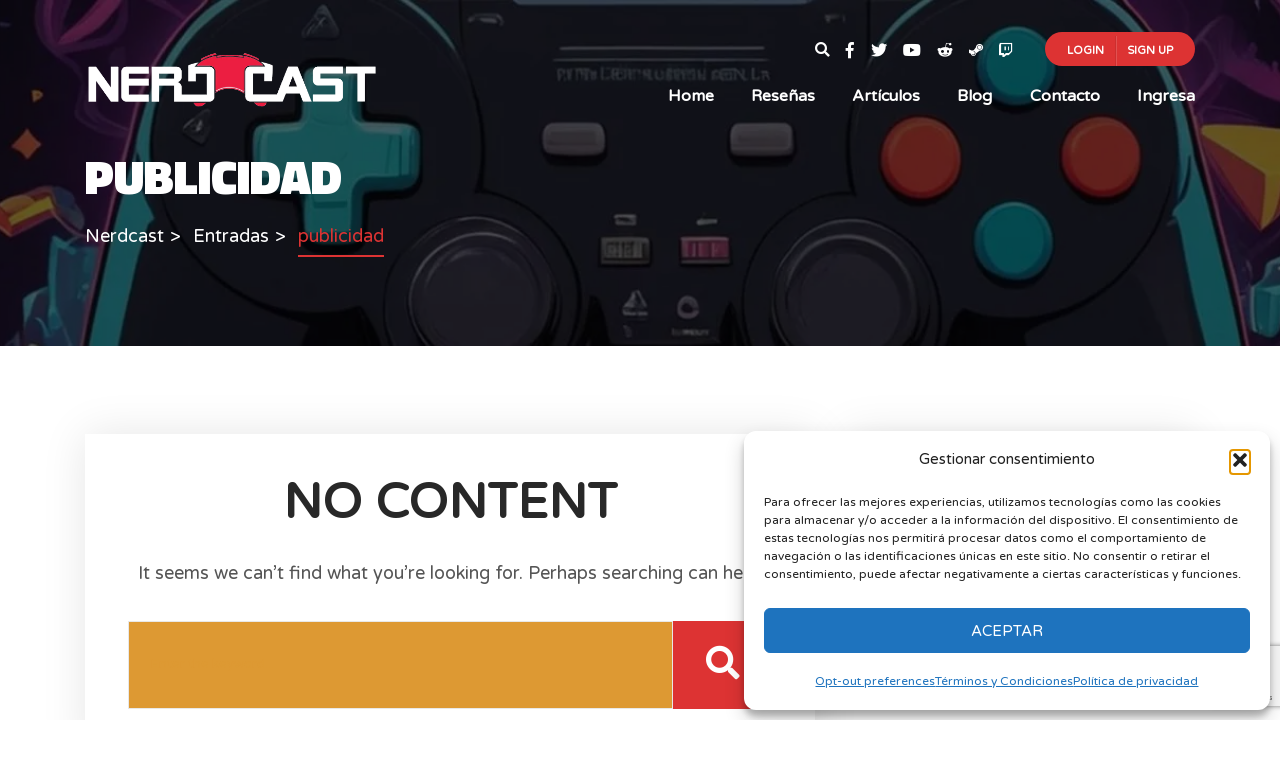

--- FILE ---
content_type: text/html; charset=UTF-8
request_url: https://nerdcast.net/tag/publicidad/
body_size: 28742
content:
<!DOCTYPE html>
<html lang="es">
	<head>
		<meta charset="UTF-8" />
		<meta http-equiv="X-UA-Compatible" content="IE=edge">
		<meta name="viewport" content="width=device-width, initial-scale=1">
		<link rel="profile" href="gmpg.org/xfn/11" />
		<link rel="pingback" href="https://nerdcast.net/xmlrpc.php" />
		<meta name='robots' content='index, follow, max-image-preview:large, max-snippet:-1, max-video-preview:-1' />
<!-- Google tag (gtag.js) consent mode dataLayer added by Site Kit -->
<script type="text/javascript" id="google_gtagjs-js-consent-mode-data-layer">
/* <![CDATA[ */
window.dataLayer = window.dataLayer || [];function gtag(){dataLayer.push(arguments);}
gtag('consent', 'default', {"ad_personalization":"denied","ad_storage":"denied","ad_user_data":"denied","analytics_storage":"denied","functionality_storage":"denied","security_storage":"denied","personalization_storage":"denied","region":["AT","BE","BG","CH","CY","CZ","DE","DK","EE","ES","FI","FR","GB","GR","HR","HU","IE","IS","IT","LI","LT","LU","LV","MT","NL","NO","PL","PT","RO","SE","SI","SK"],"wait_for_update":500});
window._googlesitekitConsentCategoryMap = {"statistics":["analytics_storage"],"marketing":["ad_storage","ad_user_data","ad_personalization"],"functional":["functionality_storage","security_storage"],"preferences":["personalization_storage"]};
window._googlesitekitConsents = {"ad_personalization":"denied","ad_storage":"denied","ad_user_data":"denied","analytics_storage":"denied","functionality_storage":"denied","security_storage":"denied","personalization_storage":"denied","region":["AT","BE","BG","CH","CY","CZ","DE","DK","EE","ES","FI","FR","GB","GR","HR","HU","IE","IS","IT","LI","LT","LU","LV","MT","NL","NO","PL","PT","RO","SE","SI","SK"],"wait_for_update":500};
/* ]]> */
</script>
<!-- End Google tag (gtag.js) consent mode dataLayer added by Site Kit -->

	<!-- This site is optimized with the Yoast SEO plugin v26.8 - https://yoast.com/product/yoast-seo-wordpress/ -->
	<title>publicidad archivos - Nerdcast</title>
	<link rel="canonical" href="https://nerdcast.net/tag/publicidad/" />
	<meta property="og:locale" content="es_MX" />
	<meta property="og:type" content="article" />
	<meta property="og:title" content="publicidad archivos - Nerdcast" />
	<meta property="og:url" content="https://nerdcast.net/tag/publicidad/" />
	<meta property="og:site_name" content="Nerdcast" />
	<meta property="og:image" content="https://nerdcast.net/wp-content/uploads/2024/11/Nerdcast-logo-black.png" />
	<meta property="og:image:width" content="1123" />
	<meta property="og:image:height" content="242" />
	<meta property="og:image:type" content="image/png" />
	<meta name="twitter:card" content="summary_large_image" />
	<meta name="twitter:site" content="@Nerdcastmx" />
	<script type="application/ld+json" class="yoast-schema-graph">{"@context":"https://schema.org","@graph":[{"@type":"CollectionPage","@id":"https://nerdcast.net/tag/publicidad/","url":"https://nerdcast.net/tag/publicidad/","name":"publicidad archivos - Nerdcast","isPartOf":{"@id":"https://nerdcast.net/#website"},"breadcrumb":{"@id":"https://nerdcast.net/tag/publicidad/#breadcrumb"},"inLanguage":"es"},{"@type":"BreadcrumbList","@id":"https://nerdcast.net/tag/publicidad/#breadcrumb","itemListElement":[{"@type":"ListItem","position":1,"name":"Inicio","item":"https://nerdcast.net/"},{"@type":"ListItem","position":2,"name":"publicidad"}]},{"@type":"WebSite","@id":"https://nerdcast.net/#website","url":"https://nerdcast.net/","name":"Nerdcast","description":"Reseñas de videojuegos, películas, anime, manga y más...","potentialAction":[{"@type":"SearchAction","target":{"@type":"EntryPoint","urlTemplate":"https://nerdcast.net/?s={search_term_string}"},"query-input":{"@type":"PropertyValueSpecification","valueRequired":true,"valueName":"search_term_string"}}],"inLanguage":"es"}]}</script>
	<!-- / Yoast SEO plugin. -->


<link rel='dns-prefetch' href='//www.googletagmanager.com' />
<link rel='dns-prefetch' href='//fonts.googleapis.com' />
<link rel='dns-prefetch' href='//pagead2.googlesyndication.com' />
<link rel='dns-prefetch' href='//fundingchoicesmessages.google.com' />
<link rel="alternate" type="application/rss+xml" title="Nerdcast &raquo; Feed" href="https://nerdcast.net/feed/" />
<link rel="alternate" type="application/rss+xml" title="Nerdcast &raquo; RSS de los comentarios" href="https://nerdcast.net/comments/feed/" />
<script type="text/javascript" id="wpp-js" src="https://nerdcast.net/wp-content/plugins/wordpress-popular-posts/assets/js/wpp.min.js?ver=7.3.6" data-sampling="0" data-sampling-rate="100" data-api-url="https://nerdcast.net/wp-json/wordpress-popular-posts" data-post-id="0" data-token="a5180aaa5d" data-lang="0" data-debug="0"></script>
<link rel="alternate" type="application/rss+xml" title="Nerdcast &raquo; publicidad RSS de la etiqueta" href="https://nerdcast.net/tag/publicidad/feed/" />
<style id='wp-img-auto-sizes-contain-inline-css' type='text/css'>
img:is([sizes=auto i],[sizes^="auto," i]){contain-intrinsic-size:3000px 1500px}
/*# sourceURL=wp-img-auto-sizes-contain-inline-css */
</style>

<style id='wp-emoji-styles-inline-css' type='text/css'>

	img.wp-smiley, img.emoji {
		display: inline !important;
		border: none !important;
		box-shadow: none !important;
		height: 1em !important;
		width: 1em !important;
		margin: 0 0.07em !important;
		vertical-align: -0.1em !important;
		background: none !important;
		padding: 0 !important;
	}
/*# sourceURL=wp-emoji-styles-inline-css */
</style>
<link rel='stylesheet' id='wp-block-library-css' href='https://nerdcast.net/wp-includes/css/dist/block-library/style.min.css?ver=6.9' type='text/css' media='all' />
<style id='wp-block-social-links-inline-css' type='text/css'>
.wp-block-social-links{background:none;box-sizing:border-box;margin-left:0;padding-left:0;padding-right:0;text-indent:0}.wp-block-social-links .wp-social-link a,.wp-block-social-links .wp-social-link a:hover{border-bottom:0;box-shadow:none;text-decoration:none}.wp-block-social-links .wp-social-link svg{height:1em;width:1em}.wp-block-social-links .wp-social-link span:not(.screen-reader-text){font-size:.65em;margin-left:.5em;margin-right:.5em}.wp-block-social-links.has-small-icon-size{font-size:16px}.wp-block-social-links,.wp-block-social-links.has-normal-icon-size{font-size:24px}.wp-block-social-links.has-large-icon-size{font-size:36px}.wp-block-social-links.has-huge-icon-size{font-size:48px}.wp-block-social-links.aligncenter{display:flex;justify-content:center}.wp-block-social-links.alignright{justify-content:flex-end}.wp-block-social-link{border-radius:9999px;display:block}@media not (prefers-reduced-motion){.wp-block-social-link{transition:transform .1s ease}}.wp-block-social-link{height:auto}.wp-block-social-link a{align-items:center;display:flex;line-height:0}.wp-block-social-link:hover{transform:scale(1.1)}.wp-block-social-links .wp-block-social-link.wp-social-link{display:inline-block;margin:0;padding:0}.wp-block-social-links .wp-block-social-link.wp-social-link .wp-block-social-link-anchor,.wp-block-social-links .wp-block-social-link.wp-social-link .wp-block-social-link-anchor svg,.wp-block-social-links .wp-block-social-link.wp-social-link .wp-block-social-link-anchor:active,.wp-block-social-links .wp-block-social-link.wp-social-link .wp-block-social-link-anchor:hover,.wp-block-social-links .wp-block-social-link.wp-social-link .wp-block-social-link-anchor:visited{color:currentColor;fill:currentColor}:where(.wp-block-social-links:not(.is-style-logos-only)) .wp-social-link{background-color:#f0f0f0;color:#444}:where(.wp-block-social-links:not(.is-style-logos-only)) .wp-social-link-amazon{background-color:#f90;color:#fff}:where(.wp-block-social-links:not(.is-style-logos-only)) .wp-social-link-bandcamp{background-color:#1ea0c3;color:#fff}:where(.wp-block-social-links:not(.is-style-logos-only)) .wp-social-link-behance{background-color:#0757fe;color:#fff}:where(.wp-block-social-links:not(.is-style-logos-only)) .wp-social-link-bluesky{background-color:#0a7aff;color:#fff}:where(.wp-block-social-links:not(.is-style-logos-only)) .wp-social-link-codepen{background-color:#1e1f26;color:#fff}:where(.wp-block-social-links:not(.is-style-logos-only)) .wp-social-link-deviantart{background-color:#02e49b;color:#fff}:where(.wp-block-social-links:not(.is-style-logos-only)) .wp-social-link-discord{background-color:#5865f2;color:#fff}:where(.wp-block-social-links:not(.is-style-logos-only)) .wp-social-link-dribbble{background-color:#e94c89;color:#fff}:where(.wp-block-social-links:not(.is-style-logos-only)) .wp-social-link-dropbox{background-color:#4280ff;color:#fff}:where(.wp-block-social-links:not(.is-style-logos-only)) .wp-social-link-etsy{background-color:#f45800;color:#fff}:where(.wp-block-social-links:not(.is-style-logos-only)) .wp-social-link-facebook{background-color:#0866ff;color:#fff}:where(.wp-block-social-links:not(.is-style-logos-only)) .wp-social-link-fivehundredpx{background-color:#000;color:#fff}:where(.wp-block-social-links:not(.is-style-logos-only)) .wp-social-link-flickr{background-color:#0461dd;color:#fff}:where(.wp-block-social-links:not(.is-style-logos-only)) .wp-social-link-foursquare{background-color:#e65678;color:#fff}:where(.wp-block-social-links:not(.is-style-logos-only)) .wp-social-link-github{background-color:#24292d;color:#fff}:where(.wp-block-social-links:not(.is-style-logos-only)) .wp-social-link-goodreads{background-color:#eceadd;color:#382110}:where(.wp-block-social-links:not(.is-style-logos-only)) .wp-social-link-google{background-color:#ea4434;color:#fff}:where(.wp-block-social-links:not(.is-style-logos-only)) .wp-social-link-gravatar{background-color:#1d4fc4;color:#fff}:where(.wp-block-social-links:not(.is-style-logos-only)) .wp-social-link-instagram{background-color:#f00075;color:#fff}:where(.wp-block-social-links:not(.is-style-logos-only)) .wp-social-link-lastfm{background-color:#e21b24;color:#fff}:where(.wp-block-social-links:not(.is-style-logos-only)) .wp-social-link-linkedin{background-color:#0d66c2;color:#fff}:where(.wp-block-social-links:not(.is-style-logos-only)) .wp-social-link-mastodon{background-color:#3288d4;color:#fff}:where(.wp-block-social-links:not(.is-style-logos-only)) .wp-social-link-medium{background-color:#000;color:#fff}:where(.wp-block-social-links:not(.is-style-logos-only)) .wp-social-link-meetup{background-color:#f6405f;color:#fff}:where(.wp-block-social-links:not(.is-style-logos-only)) .wp-social-link-patreon{background-color:#000;color:#fff}:where(.wp-block-social-links:not(.is-style-logos-only)) .wp-social-link-pinterest{background-color:#e60122;color:#fff}:where(.wp-block-social-links:not(.is-style-logos-only)) .wp-social-link-pocket{background-color:#ef4155;color:#fff}:where(.wp-block-social-links:not(.is-style-logos-only)) .wp-social-link-reddit{background-color:#ff4500;color:#fff}:where(.wp-block-social-links:not(.is-style-logos-only)) .wp-social-link-skype{background-color:#0478d7;color:#fff}:where(.wp-block-social-links:not(.is-style-logos-only)) .wp-social-link-snapchat{background-color:#fefc00;color:#fff;stroke:#000}:where(.wp-block-social-links:not(.is-style-logos-only)) .wp-social-link-soundcloud{background-color:#ff5600;color:#fff}:where(.wp-block-social-links:not(.is-style-logos-only)) .wp-social-link-spotify{background-color:#1bd760;color:#fff}:where(.wp-block-social-links:not(.is-style-logos-only)) .wp-social-link-telegram{background-color:#2aabee;color:#fff}:where(.wp-block-social-links:not(.is-style-logos-only)) .wp-social-link-threads{background-color:#000;color:#fff}:where(.wp-block-social-links:not(.is-style-logos-only)) .wp-social-link-tiktok{background-color:#000;color:#fff}:where(.wp-block-social-links:not(.is-style-logos-only)) .wp-social-link-tumblr{background-color:#011835;color:#fff}:where(.wp-block-social-links:not(.is-style-logos-only)) .wp-social-link-twitch{background-color:#6440a4;color:#fff}:where(.wp-block-social-links:not(.is-style-logos-only)) .wp-social-link-twitter{background-color:#1da1f2;color:#fff}:where(.wp-block-social-links:not(.is-style-logos-only)) .wp-social-link-vimeo{background-color:#1eb7ea;color:#fff}:where(.wp-block-social-links:not(.is-style-logos-only)) .wp-social-link-vk{background-color:#4680c2;color:#fff}:where(.wp-block-social-links:not(.is-style-logos-only)) .wp-social-link-wordpress{background-color:#3499cd;color:#fff}:where(.wp-block-social-links:not(.is-style-logos-only)) .wp-social-link-whatsapp{background-color:#25d366;color:#fff}:where(.wp-block-social-links:not(.is-style-logos-only)) .wp-social-link-x{background-color:#000;color:#fff}:where(.wp-block-social-links:not(.is-style-logos-only)) .wp-social-link-yelp{background-color:#d32422;color:#fff}:where(.wp-block-social-links:not(.is-style-logos-only)) .wp-social-link-youtube{background-color:red;color:#fff}:where(.wp-block-social-links.is-style-logos-only) .wp-social-link{background:none}:where(.wp-block-social-links.is-style-logos-only) .wp-social-link svg{height:1.25em;width:1.25em}:where(.wp-block-social-links.is-style-logos-only) .wp-social-link-amazon{color:#f90}:where(.wp-block-social-links.is-style-logos-only) .wp-social-link-bandcamp{color:#1ea0c3}:where(.wp-block-social-links.is-style-logos-only) .wp-social-link-behance{color:#0757fe}:where(.wp-block-social-links.is-style-logos-only) .wp-social-link-bluesky{color:#0a7aff}:where(.wp-block-social-links.is-style-logos-only) .wp-social-link-codepen{color:#1e1f26}:where(.wp-block-social-links.is-style-logos-only) .wp-social-link-deviantart{color:#02e49b}:where(.wp-block-social-links.is-style-logos-only) .wp-social-link-discord{color:#5865f2}:where(.wp-block-social-links.is-style-logos-only) .wp-social-link-dribbble{color:#e94c89}:where(.wp-block-social-links.is-style-logos-only) .wp-social-link-dropbox{color:#4280ff}:where(.wp-block-social-links.is-style-logos-only) .wp-social-link-etsy{color:#f45800}:where(.wp-block-social-links.is-style-logos-only) .wp-social-link-facebook{color:#0866ff}:where(.wp-block-social-links.is-style-logos-only) .wp-social-link-fivehundredpx{color:#000}:where(.wp-block-social-links.is-style-logos-only) .wp-social-link-flickr{color:#0461dd}:where(.wp-block-social-links.is-style-logos-only) .wp-social-link-foursquare{color:#e65678}:where(.wp-block-social-links.is-style-logos-only) .wp-social-link-github{color:#24292d}:where(.wp-block-social-links.is-style-logos-only) .wp-social-link-goodreads{color:#382110}:where(.wp-block-social-links.is-style-logos-only) .wp-social-link-google{color:#ea4434}:where(.wp-block-social-links.is-style-logos-only) .wp-social-link-gravatar{color:#1d4fc4}:where(.wp-block-social-links.is-style-logos-only) .wp-social-link-instagram{color:#f00075}:where(.wp-block-social-links.is-style-logos-only) .wp-social-link-lastfm{color:#e21b24}:where(.wp-block-social-links.is-style-logos-only) .wp-social-link-linkedin{color:#0d66c2}:where(.wp-block-social-links.is-style-logos-only) .wp-social-link-mastodon{color:#3288d4}:where(.wp-block-social-links.is-style-logos-only) .wp-social-link-medium{color:#000}:where(.wp-block-social-links.is-style-logos-only) .wp-social-link-meetup{color:#f6405f}:where(.wp-block-social-links.is-style-logos-only) .wp-social-link-patreon{color:#000}:where(.wp-block-social-links.is-style-logos-only) .wp-social-link-pinterest{color:#e60122}:where(.wp-block-social-links.is-style-logos-only) .wp-social-link-pocket{color:#ef4155}:where(.wp-block-social-links.is-style-logos-only) .wp-social-link-reddit{color:#ff4500}:where(.wp-block-social-links.is-style-logos-only) .wp-social-link-skype{color:#0478d7}:where(.wp-block-social-links.is-style-logos-only) .wp-social-link-snapchat{color:#fff;stroke:#000}:where(.wp-block-social-links.is-style-logos-only) .wp-social-link-soundcloud{color:#ff5600}:where(.wp-block-social-links.is-style-logos-only) .wp-social-link-spotify{color:#1bd760}:where(.wp-block-social-links.is-style-logos-only) .wp-social-link-telegram{color:#2aabee}:where(.wp-block-social-links.is-style-logos-only) .wp-social-link-threads{color:#000}:where(.wp-block-social-links.is-style-logos-only) .wp-social-link-tiktok{color:#000}:where(.wp-block-social-links.is-style-logos-only) .wp-social-link-tumblr{color:#011835}:where(.wp-block-social-links.is-style-logos-only) .wp-social-link-twitch{color:#6440a4}:where(.wp-block-social-links.is-style-logos-only) .wp-social-link-twitter{color:#1da1f2}:where(.wp-block-social-links.is-style-logos-only) .wp-social-link-vimeo{color:#1eb7ea}:where(.wp-block-social-links.is-style-logos-only) .wp-social-link-vk{color:#4680c2}:where(.wp-block-social-links.is-style-logos-only) .wp-social-link-whatsapp{color:#25d366}:where(.wp-block-social-links.is-style-logos-only) .wp-social-link-wordpress{color:#3499cd}:where(.wp-block-social-links.is-style-logos-only) .wp-social-link-x{color:#000}:where(.wp-block-social-links.is-style-logos-only) .wp-social-link-yelp{color:#d32422}:where(.wp-block-social-links.is-style-logos-only) .wp-social-link-youtube{color:red}.wp-block-social-links.is-style-pill-shape .wp-social-link{width:auto}:root :where(.wp-block-social-links .wp-social-link a){padding:.25em}:root :where(.wp-block-social-links.is-style-logos-only .wp-social-link a){padding:0}:root :where(.wp-block-social-links.is-style-pill-shape .wp-social-link a){padding-left:.6666666667em;padding-right:.6666666667em}.wp-block-social-links:not(.has-icon-color):not(.has-icon-background-color) .wp-social-link-snapchat .wp-block-social-link-label{color:#000}
/*# sourceURL=https://nerdcast.net/wp-includes/blocks/social-links/style.min.css */
</style>
<style id='global-styles-inline-css' type='text/css'>
:root{--wp--preset--aspect-ratio--square: 1;--wp--preset--aspect-ratio--4-3: 4/3;--wp--preset--aspect-ratio--3-4: 3/4;--wp--preset--aspect-ratio--3-2: 3/2;--wp--preset--aspect-ratio--2-3: 2/3;--wp--preset--aspect-ratio--16-9: 16/9;--wp--preset--aspect-ratio--9-16: 9/16;--wp--preset--color--black: #000000;--wp--preset--color--cyan-bluish-gray: #abb8c3;--wp--preset--color--white: #ffffff;--wp--preset--color--pale-pink: #f78da7;--wp--preset--color--vivid-red: #cf2e2e;--wp--preset--color--luminous-vivid-orange: #ff6900;--wp--preset--color--luminous-vivid-amber: #fcb900;--wp--preset--color--light-green-cyan: #7bdcb5;--wp--preset--color--vivid-green-cyan: #00d084;--wp--preset--color--pale-cyan-blue: #8ed1fc;--wp--preset--color--vivid-cyan-blue: #0693e3;--wp--preset--color--vivid-purple: #9b51e0;--wp--preset--gradient--vivid-cyan-blue-to-vivid-purple: linear-gradient(135deg,rgb(6,147,227) 0%,rgb(155,81,224) 100%);--wp--preset--gradient--light-green-cyan-to-vivid-green-cyan: linear-gradient(135deg,rgb(122,220,180) 0%,rgb(0,208,130) 100%);--wp--preset--gradient--luminous-vivid-amber-to-luminous-vivid-orange: linear-gradient(135deg,rgb(252,185,0) 0%,rgb(255,105,0) 100%);--wp--preset--gradient--luminous-vivid-orange-to-vivid-red: linear-gradient(135deg,rgb(255,105,0) 0%,rgb(207,46,46) 100%);--wp--preset--gradient--very-light-gray-to-cyan-bluish-gray: linear-gradient(135deg,rgb(238,238,238) 0%,rgb(169,184,195) 100%);--wp--preset--gradient--cool-to-warm-spectrum: linear-gradient(135deg,rgb(74,234,220) 0%,rgb(151,120,209) 20%,rgb(207,42,186) 40%,rgb(238,44,130) 60%,rgb(251,105,98) 80%,rgb(254,248,76) 100%);--wp--preset--gradient--blush-light-purple: linear-gradient(135deg,rgb(255,206,236) 0%,rgb(152,150,240) 100%);--wp--preset--gradient--blush-bordeaux: linear-gradient(135deg,rgb(254,205,165) 0%,rgb(254,45,45) 50%,rgb(107,0,62) 100%);--wp--preset--gradient--luminous-dusk: linear-gradient(135deg,rgb(255,203,112) 0%,rgb(199,81,192) 50%,rgb(65,88,208) 100%);--wp--preset--gradient--pale-ocean: linear-gradient(135deg,rgb(255,245,203) 0%,rgb(182,227,212) 50%,rgb(51,167,181) 100%);--wp--preset--gradient--electric-grass: linear-gradient(135deg,rgb(202,248,128) 0%,rgb(113,206,126) 100%);--wp--preset--gradient--midnight: linear-gradient(135deg,rgb(2,3,129) 0%,rgb(40,116,252) 100%);--wp--preset--font-size--small: 13px;--wp--preset--font-size--medium: 20px;--wp--preset--font-size--large: 36px;--wp--preset--font-size--x-large: 42px;--wp--preset--spacing--20: 0.44rem;--wp--preset--spacing--30: 0.67rem;--wp--preset--spacing--40: 1rem;--wp--preset--spacing--50: 1.5rem;--wp--preset--spacing--60: 2.25rem;--wp--preset--spacing--70: 3.38rem;--wp--preset--spacing--80: 5.06rem;--wp--preset--shadow--natural: 6px 6px 9px rgba(0, 0, 0, 0.2);--wp--preset--shadow--deep: 12px 12px 50px rgba(0, 0, 0, 0.4);--wp--preset--shadow--sharp: 6px 6px 0px rgba(0, 0, 0, 0.2);--wp--preset--shadow--outlined: 6px 6px 0px -3px rgb(255, 255, 255), 6px 6px rgb(0, 0, 0);--wp--preset--shadow--crisp: 6px 6px 0px rgb(0, 0, 0);}:where(.is-layout-flex){gap: 0.5em;}:where(.is-layout-grid){gap: 0.5em;}body .is-layout-flex{display: flex;}.is-layout-flex{flex-wrap: wrap;align-items: center;}.is-layout-flex > :is(*, div){margin: 0;}body .is-layout-grid{display: grid;}.is-layout-grid > :is(*, div){margin: 0;}:where(.wp-block-columns.is-layout-flex){gap: 2em;}:where(.wp-block-columns.is-layout-grid){gap: 2em;}:where(.wp-block-post-template.is-layout-flex){gap: 1.25em;}:where(.wp-block-post-template.is-layout-grid){gap: 1.25em;}.has-black-color{color: var(--wp--preset--color--black) !important;}.has-cyan-bluish-gray-color{color: var(--wp--preset--color--cyan-bluish-gray) !important;}.has-white-color{color: var(--wp--preset--color--white) !important;}.has-pale-pink-color{color: var(--wp--preset--color--pale-pink) !important;}.has-vivid-red-color{color: var(--wp--preset--color--vivid-red) !important;}.has-luminous-vivid-orange-color{color: var(--wp--preset--color--luminous-vivid-orange) !important;}.has-luminous-vivid-amber-color{color: var(--wp--preset--color--luminous-vivid-amber) !important;}.has-light-green-cyan-color{color: var(--wp--preset--color--light-green-cyan) !important;}.has-vivid-green-cyan-color{color: var(--wp--preset--color--vivid-green-cyan) !important;}.has-pale-cyan-blue-color{color: var(--wp--preset--color--pale-cyan-blue) !important;}.has-vivid-cyan-blue-color{color: var(--wp--preset--color--vivid-cyan-blue) !important;}.has-vivid-purple-color{color: var(--wp--preset--color--vivid-purple) !important;}.has-black-background-color{background-color: var(--wp--preset--color--black) !important;}.has-cyan-bluish-gray-background-color{background-color: var(--wp--preset--color--cyan-bluish-gray) !important;}.has-white-background-color{background-color: var(--wp--preset--color--white) !important;}.has-pale-pink-background-color{background-color: var(--wp--preset--color--pale-pink) !important;}.has-vivid-red-background-color{background-color: var(--wp--preset--color--vivid-red) !important;}.has-luminous-vivid-orange-background-color{background-color: var(--wp--preset--color--luminous-vivid-orange) !important;}.has-luminous-vivid-amber-background-color{background-color: var(--wp--preset--color--luminous-vivid-amber) !important;}.has-light-green-cyan-background-color{background-color: var(--wp--preset--color--light-green-cyan) !important;}.has-vivid-green-cyan-background-color{background-color: var(--wp--preset--color--vivid-green-cyan) !important;}.has-pale-cyan-blue-background-color{background-color: var(--wp--preset--color--pale-cyan-blue) !important;}.has-vivid-cyan-blue-background-color{background-color: var(--wp--preset--color--vivid-cyan-blue) !important;}.has-vivid-purple-background-color{background-color: var(--wp--preset--color--vivid-purple) !important;}.has-black-border-color{border-color: var(--wp--preset--color--black) !important;}.has-cyan-bluish-gray-border-color{border-color: var(--wp--preset--color--cyan-bluish-gray) !important;}.has-white-border-color{border-color: var(--wp--preset--color--white) !important;}.has-pale-pink-border-color{border-color: var(--wp--preset--color--pale-pink) !important;}.has-vivid-red-border-color{border-color: var(--wp--preset--color--vivid-red) !important;}.has-luminous-vivid-orange-border-color{border-color: var(--wp--preset--color--luminous-vivid-orange) !important;}.has-luminous-vivid-amber-border-color{border-color: var(--wp--preset--color--luminous-vivid-amber) !important;}.has-light-green-cyan-border-color{border-color: var(--wp--preset--color--light-green-cyan) !important;}.has-vivid-green-cyan-border-color{border-color: var(--wp--preset--color--vivid-green-cyan) !important;}.has-pale-cyan-blue-border-color{border-color: var(--wp--preset--color--pale-cyan-blue) !important;}.has-vivid-cyan-blue-border-color{border-color: var(--wp--preset--color--vivid-cyan-blue) !important;}.has-vivid-purple-border-color{border-color: var(--wp--preset--color--vivid-purple) !important;}.has-vivid-cyan-blue-to-vivid-purple-gradient-background{background: var(--wp--preset--gradient--vivid-cyan-blue-to-vivid-purple) !important;}.has-light-green-cyan-to-vivid-green-cyan-gradient-background{background: var(--wp--preset--gradient--light-green-cyan-to-vivid-green-cyan) !important;}.has-luminous-vivid-amber-to-luminous-vivid-orange-gradient-background{background: var(--wp--preset--gradient--luminous-vivid-amber-to-luminous-vivid-orange) !important;}.has-luminous-vivid-orange-to-vivid-red-gradient-background{background: var(--wp--preset--gradient--luminous-vivid-orange-to-vivid-red) !important;}.has-very-light-gray-to-cyan-bluish-gray-gradient-background{background: var(--wp--preset--gradient--very-light-gray-to-cyan-bluish-gray) !important;}.has-cool-to-warm-spectrum-gradient-background{background: var(--wp--preset--gradient--cool-to-warm-spectrum) !important;}.has-blush-light-purple-gradient-background{background: var(--wp--preset--gradient--blush-light-purple) !important;}.has-blush-bordeaux-gradient-background{background: var(--wp--preset--gradient--blush-bordeaux) !important;}.has-luminous-dusk-gradient-background{background: var(--wp--preset--gradient--luminous-dusk) !important;}.has-pale-ocean-gradient-background{background: var(--wp--preset--gradient--pale-ocean) !important;}.has-electric-grass-gradient-background{background: var(--wp--preset--gradient--electric-grass) !important;}.has-midnight-gradient-background{background: var(--wp--preset--gradient--midnight) !important;}.has-small-font-size{font-size: var(--wp--preset--font-size--small) !important;}.has-medium-font-size{font-size: var(--wp--preset--font-size--medium) !important;}.has-large-font-size{font-size: var(--wp--preset--font-size--large) !important;}.has-x-large-font-size{font-size: var(--wp--preset--font-size--x-large) !important;}
/*# sourceURL=global-styles-inline-css */
</style>

<style id='classic-theme-styles-inline-css' type='text/css'>
/*! This file is auto-generated */
.wp-block-button__link{color:#fff;background-color:#32373c;border-radius:9999px;box-shadow:none;text-decoration:none;padding:calc(.667em + 2px) calc(1.333em + 2px);font-size:1.125em}.wp-block-file__button{background:#32373c;color:#fff;text-decoration:none}
/*# sourceURL=/wp-includes/css/classic-themes.min.css */
</style>
<link rel='stylesheet' id='contact-form-7-css' href='https://nerdcast.net/wp-content/plugins/contact-form-7/includes/css/styles.css?ver=6.1.4' type='text/css' media='all' />
<link rel='stylesheet' id='cmplz-general-css' href='https://nerdcast.net/wp-content/plugins/complianz-gdpr/assets/css/cookieblocker.min.css?ver=1766017736' type='text/css' media='all' />
<link rel='stylesheet' id='wordpress-popular-posts-css-css' href='https://nerdcast.net/wp-content/plugins/wordpress-popular-posts/assets/css/wpp.css?ver=7.3.6' type='text/css' media='all' />
<link rel='stylesheet' id='prettyphoto-css' href='https://nerdcast.net/wp-content/plugins/js_composer/assets/lib/prettyphoto/css/prettyPhoto.min.css?ver=6.9.0' type='text/css' media='all' />
<link rel='stylesheet' id='bootstrap-css' href='https://nerdcast.net/wp-content/themes/cloux/include/assets/css/bootstrap.min.css?ver=6.9' type='text/css' media='all' />
<link rel='stylesheet' id='fontawesome-css' href='https://nerdcast.net/wp-content/themes/cloux/include/assets/css/fontawesome.min.css?ver=6.9' type='text/css' media='all' />
<link rel='stylesheet' id='scrollbar-css' href='https://nerdcast.net/wp-content/themes/cloux/include/assets/css/scrollbar.min.css?ver=6.9' type='text/css' media='all' />
<link rel='stylesheet' id='select-css' href='https://nerdcast.net/wp-content/themes/cloux/include/assets/css/select-fx.min.css?ver=6.9' type='text/css' media='all' />
<link rel='stylesheet' id='plyr-io-css' href='https://nerdcast.net/wp-content/themes/cloux/include/assets/css/plyr.min.css?ver=6.9' type='text/css' media='all' />
<link rel='stylesheet' id='slick-css' href='https://nerdcast.net/wp-content/themes/cloux/include/assets/css/slick.min.css?ver=6.9' type='text/css' media='all' />
<link rel='stylesheet' id='cloux-css' href='https://nerdcast.net/wp-content/themes/cloux/style.css?ver=6.9' type='text/css' media='all' />
<link rel='stylesheet' id='cloux-fonts-css' href='//fonts.googleapis.com/css?family=Varela+Round%3A100%2C100italic%2C200%2C200italic%2C300%2C300italic%2C400%2C400italic%2C500%2C500italic%2C600%2C600italic%2C700%2C700italic%2C800%2C800italic%2C900%2C900italic%7CTitillium+Web%3A100%2C100italic%2C200%2C200italic%2C300%2C300italic%2C400%2C400italic%2C500%2C500italic%2C600%2C600italic%2C700%2C700italic%2C800%2C800italic%2C900%2C900italic%26subset%3Dlatin&#038;ver=1.0.0' type='text/css' media='all' />
<link rel='stylesheet' id='cloux-custom-css' href='https://nerdcast.net/wp-content/themes/cloux/include/assets/css/custom.css?ver=1.0.0' type='text/css' media='all' />
<style id='cloux-custom-inline-css' type='text/css'>
body, .cloux-title.style-3, .cloux-theme.wpb-js-composer .vc_tta.vc_general .vc_tta-panel-title{ font-family: 'Varela Round'; }
h1, h2, h3, h4, h5, h6, .logo .site-logo-texted, .cloux-title, .post-style-1 .title, .post-style-2 .title, .post-style-3 .title, .cloux-comments .comment-list ol li .comment-content .comment-author, .post-review ul.main-review > li > .content > .text > .title, .game-review > ul > li .wrap .title, .game-price-item .title, .cloux-game-slider .title, .game-style-1 .content .title, .banner-box .main-title, .game-style-2 .content .title, .game-style-3 .content .title, .cloux-mailchimp.style-1 .title, .cloux-mailchimp.style-2 .title, .cloux-content-box .title, .cloux-game-search.style-1 .title, .cloux-game-search.style-2 .title, .cloux-game-search.style-3 .title, .product-style-1 .title, .product-style-2 .title, .cloux-game-carousel .wrap .title, .cloux-content-slider .title, .cloux-character-box .characters > .item > .image .name, .cloux-character-box .characters > .item .cloux-modal .name, .cloux-achievement-list.style-1 .number, .cloux-achievement-list.style-2 .number, .cloux-achievement-list.style-1 .content .title, .cloux-achievement-list.style-2 .content .title, .cloux-achievement-list.style-3 .content .title, .cloux-achievement-list.style-4, .cloux-esport-players .player-list > .item > .image .username-wrapper, .cloux-esport-players .player-list > .item .cloux-modal .username, .fixture.fixture-style-1  > .wrap > .left > .games ul, .fixture.fixture-style-1  > .wrap > .left > .title, .fixture.fixture-style-1  > .wrap > .left > .links, .fixture.fixture-style-1  > .wrap > .right > .score-date > .score, .fixture.fixture-style-1  > .wrap > .right > .team, .esport-player-single-username, .woocommerce div.product .comment-reply-title, .cloux-service-box .title{ font-family: 'Titillium Web'; }
.post-style-1.sticky-post:after, .post-style-2.sticky-post:after, .post-style-3.sticky-post:after, .post-style-4.sticky-post:after, .cloux-mobile-header > .mobile-sidebar > .content-wrapper .elements .user-box, .cloux-social-links.style-3 ul li a, .cloux-social-links.style-3 ul li a:visited, #bbpress-forums #bbp-single-user-details #bbp-user-navigation > ul > li > a:hover, #bbpress-forums #bbp-single-user-details #bbp-user-navigation > ul > li > a:focus, #bbpress-forums #bbp-single-user-details #bbp-user-navigation > ul > li > span > a:hover, #bbpress-forums #bbp-single-user-details #bbp-user-navigation > ul > li > span > a:focus, #bbpress-forums #bbp-single-user-details #bbp-user-navigation > ul > li.current a, #bbpress-forums #bbp-single-user-details #bbp-user-navigation > ul > li.current a:visited, .woocommerce .woocommerce-MyAccount-navigation ul li.is-active a, .woocommerce .woocommerce-MyAccount-navigation ul li.is-active a:visited, .woocommerce .woocommerce-MyAccount-navigation ul li a:hover, .woocommerce .woocommerce-MyAccount-navigation ul li a:focus, .woocommerce #respond input#submit.disabled:hover, .woocommerce #respond input#submit:disabled:hover, .woocommerce #respond input#submit:disabled[disabled]:hover, .woocommerce a.button.disabled:hover, .woocommerce a.button:disabled:hover, .woocommerce a.button:disabled[disabled]:hover, .woocommerce button.button.disabled:hover, .woocommerce button.button:disabled:hover, .woocommerce button.button:disabled[disabled]:hover, .woocommerce input.button.disabled:hover, .woocommerce input.button:disabled:hover, .woocommerce input.button:disabled[disabled]:hover, .woocommerce nav.woocommerce-pagination ul li span.current, .woocommerce nav.woocommerce-pagination ul li a:focus, .woocommerce nav.woocommerce-pagination ul li a:hover, .woocommerce div.product .woocommerce-tabs ul.tabs li.active, .woocommerce div.product .woocommerce-tabs ul.tabs li a:hover, .woocommerce div.product .woocommerce-tabs ul.tabs li a:focus, .woocommerce span.onsale, .bbp-pagination-links > span.current, .bbp-pagination-links > a:hover, .bbp-pagination-links > a:focus, #bbpress-forums > #subscription-toggle a:focus, #bbpress-forums > #subscription-toggle a:hover, #bbpress-forums li.bbp-header, .cloux-content-slider.style-2 .slick-dots li.slick-active button, .cloux-content-slider.style-2 .slick-dots li button:hover, .cloux-content-slider.style-2 .slick-dots li button:focus, .cloux-video-carousel .slick-dots li.slick-active button, .cloux-video-carousel .slick-dots li button:hover, .cloux-video-carousel .slick-dots li button:focus, .cloux-esport-players .player-list > .item > .image .username, .cloux-character-box .characters > .item > .image .name, .cloux-game-search.style-1:before, .cloux-app-box.style-1 ul li a:hover, .cloux-app-box.style-1 ul li a:focus, .cloux-app-box.style-2 ul li a:hover, .cloux-app-box.style-2 ul li a:focus, .cloux-content-box .popup.style-1 .wrap, .cloux-content-box.style-3:before, .cloux-mailchimp.style-1:before, .game-style-2 .wrap .poster:before, .cloux-button.style-3 a:before, .cloux-button.style-3 a:visited:before, .game-media .media-tabs li a:focus, .game-media .media-tabs li a:hover, .game-media .media-tabs li a.active, .game-media .media-tabs li a.active:visited, .cloux-tabs > li > a:focus, .cloux-tabs > li > a:hover, .cloux-tabs > li > a.active, .cloux-tabs > li > a.active:visited, .post-review > ul.review > li > ul.items > li > .cloux-progress-bar .cloux-progress, .post-review > ul.review > li > .content > .score:hover, .post-review > ul.review > li > .content > .score:focus, .single-content-wrapper .post-navigation ul li.previous, .single-content-wrapper .social-share .social-share-links li:hover, .single-content-wrapper .social-share .social-share-links li:focus, .single-content-wrapper .single-content .post-pages > a:hover > span, .single-content-wrapper .single-content .post-pages > a:focus > span, .single-content-wrapper .single-content .post-tags > ul > li a:hover, .single-content-wrapper .single-content .post-tags > ul > li a:focus, .cloux-game-carousel .slick-dots li.slick-active button, .cloux-game-carousel .slick-dots li button:hover, .cloux-game-carousel .slick-dots li button:focus, .featured-gallery .slick-dots li.slick-active button, .featured-gallery .slick-dots li button:hover, .featured-gallery .slick-dots li button:focus, .widget_tag_cloud a:hover, .widget_tag_cloud a:focus, .navigation.comment-navigation div a:focus, .navigation.comment-navigation div a:hover, .post-pagination.style-1 ul li > a:focus, .post-pagination.style-1 ul li > a:hover, .cloux-button.style-1 a:hover, .cloux-button.style-1 a:focus, .hover-color-b, .modal-color-b, .custom-file-control::before, button, input[type="submit"], .woocommerce #respond input#submit.alt, .woocommerce a.button.alt, .woocommerce button.button.alt, .woocommerce input.button.alt, .woocommerce #respond input#submit, .woocommerce a.button, .woocommerce button.button, .woocommerce input.button, .cloux-close:focus, .cloux-close:hover, .cloux-header .elements .user-box, .loader-style-4 .sk-fading-circle .sk-circle:before, .loader-style-3 .spinner, .loader-style-2 .spinner > div, .loader-style-1 .double-bounce1, .loader-style-1 .double-bounce2{ background-color: #dd3333; }
.error404 .error404-content i, .cloux-mobile-header > .mobile-sidebar > .content-wrapper .elements .social-links li a:focus, .cloux-mobile-header > .mobile-sidebar > .content-wrapper .elements .social-links li a:hover, .cloux-icon-list > ul > li > i, .cloux-contact-box > .contact-row > a:focus, .cloux-contact-box > .contact-row > a:hover, .cloux-contact-box > .contact-row > i, .cloux-service-box .title, .cloux-service-box i, #bbpress-forums #bbp-single-user-details #bbp-user-navigation > ul > li > a, #bbpress-forums #bbp-single-user-details #bbp-user-navigation > ul > li > a:visited, #bbpress-forums #bbp-single-user-details #bbp-user-navigation > ul > li > span > a, #bbpress-forums #bbp-single-user-details #bbp-user-navigation > ul > li > span > a:visited, .woocommerce .woocommerce-MyAccount-navigation ul li a, .woocommerce .woocommerce-MyAccount-navigation ul li a:visited, .select2-container--default .select2-results__option--highlighted[aria-selected], .select2-container--default .select2-results__option--highlighted[data-selected], .select2-container--default .select2-results__option[aria-selected=true], .select2-container--default .select2-results__option[data-selected=true], .woocommerce-error::before, .woocommerce-info::before, .woocommerce-message::before, .woocommerce nav.woocommerce-pagination ul li a, .woocommerce nav.woocommerce-pagination ul li a:visited, .woocommerce div.product .woocommerce-tabs ul.tabs li a, .woocommerce div.product .woocommerce-tabs ul.tabs li a:visited, .woocommerce div.product .woocommerce-tabs ul.tabs li, .woocommerce div.product p.price, .woocommerce div.product span.price, .woocommerce ul.products li.product .price, .esport-player-single-social-links ul li a:focus, .esport-player-single-social-links ul li a:hover, .bbp-pagination-links > a, .bbp-pagination-links > a:visited, span.bbp-admin-links a:focus, span.bbp-admin-links a:hover, #bbpress-forums > #subscription-toggle a, #bbpress-forums > #subscription-toggle a:visited, .cloux-page-banner .cloux-breadcrumb > ul > li.current-item, .cloux-page-banner .cloux-breadcrumb > ul > li.current-item a, .cloux-page-banner .cloux-breadcrumb > ul > li.current-item a:visited, .cloux-page-banner .cloux-breadcrumb > ul > li a:focus, .cloux-page-banner .cloux-breadcrumb > ul > li a:hover, .fixture-style-1 > .wrap > .right > .team, .fixture-style-1 > .wrap > .left > .links > a:hover, .fixture-style-1 > .wrap > .left > .links > a:focus, .fixture-style-1 > .wrap > .left > .games ul, .fixture-style-1 > .wrap > .left > .games ul a, .fixture-style-1 > .wrap > .left > .games ul a:visited, .fixture-style-2 > .wrap > .right > .team, .fixture-style-2 > .wrap > .left > .links > a:hover, .fixture-style-2 > .wrap > .left > .links > a:focus, .fixture-style-2 > .wrap > .left > .games ul, .fixture-style-2 > .wrap > .left > .games ul a, .fixture-style-2 > .wrap > .left > .games ul a:visited, .cloux-esport-players .player-list > .item .cloux-modal .social-links ul li a:hover, .cloux-esport-players .player-list > .item .cloux-modal .social-links ul li a:focus, .cloux-esport-players .player-list > .item .cloux-modal .username span, .cloux-achievement-list.style-1 .number, .cloux-achievement-list.style-2 .number, .cloux-achievement-list.style-3 .number, .cloux-achievement-list.style-4 .number, .cloux-achievement-list.style-1 .content .title, .cloux-achievement-list.style-2 .content .title, .cloux-achievement-list.style-3 .content .title, .cloux-achievement-list.style-4 .content .title, .cloux-content-slider .title span, .product-style-2 .woo-product-price, .product-style-1 .woo-product-price, .cloux-game-search.style-1 .items button, .cs-select ul li:hover, .cs-select ul li:focus, .cs-select > span::after, .cloux-social-links.style-1 ul li a:hover span, .cloux-social-links.style-1 ul li a:focus span, .cloux-footer .copyright .copyright-menu li a:hover, .cloux-footer .copyright .copyright-menu li a:focus, .cloux-footer .copyright .copyright-menu li.current-menu-item a, .cloux-footer .copyright .copyright-menu li.current-menu-item a:visited, .cloux-footer.style-1 .post-details.style-1 ul a:focus, .cloux-footer.style-1 .post-details.style-1 ul a:hover, .cloux-footer.style-1 a:focus, .cloux-footer.style-1 a:hover, .cloux-social-links.style-1 ul li i, .cloux-content-box .title > span, .cloux-mailchimp.style-1 .cloux-newsletter > .button > button, .cloux-mailchimp.style-1 .cloux-newsletter > .button > input, .cloux-mailchimp.style-2 .cloux-newsletter > .button > button, .cloux-mailchimp.style-2 .cloux-newsletter > .button > input, .game-style-2 .game-details.style-1 a:focus, .game-style-2 .game-details.style-1 a:hover, .cloux-button.style-3 a, .cloux-button.style-3 a:visited, .banner-box .top-title, .post-review .cloux-star-review .cloux-star-review-skill, .related-games .related-games-slider .slick-arrow:hover, .related-games .related-games-slider .slick-arrow:focus, .game-style-1 .poster .genre i, .game-details.style-1 a:focus, .game-details.style-1 a:hover, .game-details.style-1 > li > i, .game-review > ul > li .wrap .point, .game-language ul > li a:focus, .game-language ul > li a:hover, .game-language ul > li.status i, .game-language ul > li.title, .game-details-box a:focus, .game-details-box a:hover, .game-details-box > ul > li > .title i, .game-media .media-tabs li a, .game-media .media-tabs li a:visited, .system-requirements .tab-content .list-name, .cloux-tabs > li > a, .cloux-tabs > li > a:visited, .post-analysis > ul > li > ul > li > ul > li > i, .post-review > ul.review > li > .content > .score, blockquote:before, .cloux-comments .comment-list > ol li .comment-info > .item a:focus, .cloux-comments .comment-list > ol li .comment-info > .item a:hover, .cloux-comments .comment-list > ol li .comment-info > .item i, .cloux-comments .comment-list > ol li .comment-content .comment-author, .single-content-wrapper .post-navigation ul li.next a, .single-content-wrapper .post-navigation ul li.next a:visited, .single-content-wrapper .post-author .content .author-site:focus, .single-content-wrapper .post-author .content .author-site:hover, .single-content-wrapper .post-author .user-social-links ul li a:focus, .single-content-wrapper .post-author .user-social-links ul li a:hover, .widget_tag_cloud a, .widget_tag_cloud a:visited, .navigation.comment-navigation div a, .navigation.comment-navigation div a:visited, .post-pagination.style-1 ul li > a, .post-pagination.style-1 ul li > a:visited, .post-pagination.style-1 ul li > span, .post-details.style-1 ul a:focus, .post-details.style-1 ul a:hover, .cloux-button.style-1 a, .cloux-button.style-1 a:visited, .cloux-button.style-2 a:hover, .cloux-button.style-2 a:focus, .post-details.style-1 ul li i, .cloux-header .cloux-navbar.style-1 .navbar-menu .dropdown-menu .nav-link:hover, .cloux-header .cloux-navbar.style-1 .navbar-menu .dropdown-menu .nav-link:focus, .cloux-header .cloux-navbar.style-1 .navbar-menu .dropdown-menu li.active .nav-link:hover, .cloux-header .cloux-navbar.style-1 .navbar-menu .dropdown-menu li.active .nav-link:focus, .cloux-header.style-1 .elements .social-links li a:focus, .cloux-header.style-1 .elements .social-links li a:hover, .cloux-header.style-2 .elements .social-links li a:focus, .cloux-header.style-2 .elements .social-links li a:hover, .cloux-header.style-3 .elements .social-links li a:focus, .cloux-header.style-3 .elements .social-links li a:hover, .cloux-header.style-4 .elements .social-links li a:focus, .cloux-header.style-4 .elements .social-links li a:hover, .cloux-header.style-5 .elements .social-links li a:focus, .cloux-header.style-5 .elements .social-links li a:hover, .cloux-header.style-1 .elements .search > i:focus, .cloux-header.style-1 .elements .search > i:hover, .cloux-header.style-2 .elements .search > i:focus, .cloux-header.style-2 .elements .search > i:hover, .cloux-header.style-3 .elements .search > i:focus, .cloux-header.style-3 .elements .search > i:hover, .cloux-header.style-4 .elements .search > i:focus, .cloux-header.style-4 .elements .search > i:hover, .cloux-header.style-5 .elements .search > i:focus, .cloux-header.style-5 .elements .search > i:hover, .cloux-header.style-1 .cloux-navbar.style-1 .navbar-menu > li > .nav-link:focus, .cloux-header.style-1 .cloux-navbar.style-1 .navbar-menu > li > .nav-link:hover, .cloux-header.style-1 .cloux-navbar.style-1 .navbar-menu li:hover > .nav-link, .cloux-header.style-1 .cloux-navbar.style-1 .navbar-menu li:focus > .nav-link:visited, .cloux-header.style-1 .cloux-navbar.style-1 .navbar-menu li.active > .nav-link, .cloux-header.style-1 .cloux-navbar.style-1 .navbar-menu li.active > .nav-link:visited, .cloux-header.style-2 .cloux-navbar.style-1 .navbar-menu > li > .nav-link:focus, .cloux-header.style-2 .cloux-navbar.style-1 .navbar-menu > li > .nav-link:hover, .cloux-header.style-2 .cloux-navbar.style-1 .navbar-menu li:hover > .nav-link, .cloux-header.style-2 .cloux-navbar.style-1 .navbar-menu li:focus > .nav-link:visited, .cloux-header.style-2 .cloux-navbar.style-1 .navbar-menu li.active > .nav-link, .cloux-header.style-2 .cloux-navbar.style-1 .navbar-menu li.active > .nav-link:visited, .cloux-header.style-3 .cloux-navbar.style-1 .navbar-menu > li > .nav-link:focus, .cloux-header.style-3 .cloux-navbar.style-1 .navbar-menu > li > .nav-link:hover, .cloux-header.style-3 .cloux-navbar.style-1 .navbar-menu li:hover > .nav-link, .cloux-header.style-3 .cloux-navbar.style-1 .navbar-menu li:focus > .nav-link:visited, .cloux-header.style-3 .cloux-navbar.style-1 .navbar-menu li.active > .nav-link, .cloux-header.style-3 .cloux-navbar.style-1 .navbar-menu li.active > .nav-link:visited, .cloux-header.style-4 .cloux-navbar.style-1 .navbar-menu > li > .nav-link:focus, .cloux-header.style-4 .cloux-navbar.style-1 .navbar-menu > li > .nav-link:hover, .cloux-header.style-4 .cloux-navbar.style-1 .navbar-menu li:hover > .nav-link, .cloux-header.style-4 .cloux-navbar.style-1 .navbar-menu li:focus > .nav-link:visited, .cloux-header.style-4 .cloux-navbar.style-1 .navbar-menu li.active > .nav-link, .cloux-header.style-4 .cloux-navbar.style-1 .navbar-menu li.active > .nav-link:visited, .cloux-header.style-5 .cloux-navbar.style-1 .navbar-menu > li > .nav-link:focus, .cloux-header.style-5 .cloux-navbar.style-1 .navbar-menu > li > .nav-link:hover, .cloux-header.style-5 .cloux-navbar.style-1 .navbar-menu li:hover > .nav-link, .cloux-header.style-5 .cloux-navbar.style-1 .navbar-menu li:focus > .nav-link:visited, .cloux-header.style-5 .cloux-navbar.style-1 .navbar-menu li.active > .nav-link, .cloux-header.style-5 .cloux-navbar.style-1 .navbar-menu li.active > .nav-link:visited, .cloux-header.style-1 .elements .search > i:focus, .cloux-header.style-1 .elements .search > i:hover, .cloux-header.style-1 .elements .social-links li a:focus, .cloux-header.style-1 .elements .social-links li a:hover, .cloux-header.style-2 .elements .search > i:focus, .cloux-header.style-2 .elements .search > i:hover, .cloux-header.style-2 .elements .social-links li a:focus, .cloux-header.style-2 .elements .social-links li a:hover, .cloux-header.style-3 .elements .search > i:focus, .cloux-header.style-3 .elements .search > i:hover, .cloux-header.style-3 .elements .social-links li a:focus, .cloux-header.style-3 .elements .social-links li a:hover, .cloux-header.style-4 .elements .search > i:focus, .cloux-header.style-4 .elements .search > i:hover, .cloux-header.style-4 .elements .social-links li a:focus, .cloux-header.style-4 .elements .social-links li a:hover, .cloux-header.style-5 .elements .search > i:focus, .cloux-header.style-5 .elements .search > i:hover, .cloux-header.style-5 .elements .social-links li a:focus, .cloux-header.style-5 .elements .social-links li a:hover, .logo .site-logo-texted:focus, .logo .site-logo-texted:hover, .cloux-header.position-2 .logo .site-logo-texted:focus, .cloux-header.position-2 .logo .site-logo-texted:hover, a:focus, a:hover, .cloux-title span, .cloux-title i, .cloux-title b, .loader-style-4 .sk-fading-circle .sk-circle:before{ color: #dd3333; }
.cloux-service-box i, #bbpress-forums #bbp-single-user-details #bbp-user-navigation > ul > li > a, #bbpress-forums #bbp-single-user-details #bbp-user-navigation > ul > li > a:visited, #bbpress-forums #bbp-single-user-details #bbp-user-navigation > ul > li > span > a, #bbpress-forums #bbp-single-user-details #bbp-user-navigation > ul > li > span > a:visited, .woocommerce .woocommerce-MyAccount-navigation ul li a, .woocommerce .woocommerce-MyAccount-navigation ul li a:visited, .woocommerce nav.woocommerce-pagination ul li span.current, .woocommerce nav.woocommerce-pagination ul li a, .woocommerce nav.woocommerce-pagination ul li a:visited, .woocommerce div.product .woocommerce-tabs ul.tabs li.active, .woocommerce div.product .woocommerce-tabs ul.tabs li a:hover, .woocommerce div.product .woocommerce-tabs ul.tabs li a:focus, .woocommerce div.product .woocommerce-tabs ul.tabs li, .bbp-pagination-links > span.current, .bbp-pagination-links > a, .bbp-pagination-links > a:visited, .bbp-pagination-links > a:hover, .bbp-pagination-links > a:focus, #bbpress-forums > #subscription-toggle a, #bbpress-forums > #subscription-toggle a:visited, .cloux-achievement-list.style-1 .number, .cloux-achievement-list.style-2 .number, .cloux-achievement-list.style-3 .number, .cloux-achievement-list.style-4 .number, .cloux-content-slider.style-2 .slick-dots li.slick-active button, .cloux-content-slider.style-2 .slick-dots li button:hover, .cloux-content-slider.style-2 .slick-dots li button:focus, .cloux-video-carousel .slick-dots li.slick-active button, .cloux-video-carousel .slick-dots li button:hover, .cloux-video-carousel .slick-dots li button:focus, .cloux-app-box.style-1 ul li a:hover, .cloux-app-box.style-1 ul li a:focus, .cloux-app-box.style-2 ul li a:hover, .cloux-app-box.style-2 ul li a:focus, .game-media .media-tabs li a, .game-media .media-tabs li a:visited, .cloux-tabs > li > a, .cloux-tabs > li > a:visited, .post-review > ul.review > li > .content > .score:hover, .post-review > ul.review > li > .content > .score:focus, .single-content-wrapper .single-content .post-pages > a:hover > span, .single-content-wrapper .single-content .post-pages > a:focus > span, .single-content-wrapper .single-content .post-tags > ul > li a:hover, .single-content-wrapper .single-content .post-tags > ul > li a:focus, .featured-gallery .slick-dots li.slick-active button, .featured-gallery .slick-dots li button:hover, .featured-gallery .slick-dots li button:focus, .widget_tag_cloud a, .widget_tag_cloud a:visited, .navigation.comment-navigation div a, .navigation.comment-navigation div a:visited, .post-pagination.style-1 ul li > a, .post-pagination.style-1 ul li > a:visited, .post-pagination.style-1 ul li > span, .cloux-button.style-1 a, .cloux-button.style-1 a:visited, .cloux-button.style-2 a:hover, .cloux-button.style-2 a:focus{ border-color: #dd3333; }
.woocommerce-error, .woocommerce-info, .woocommerce-message, .cloux-header .cloux-navbar.style-1 .navbar-menu li .dropdown-menu{ border-top-color: #dd3333; }
.cloux-footer-menu ul li a:before, .game-media .media-tabs li a.active:after, .game-media .media-tabs li a.active:visited:after{ border-left-color: #dd3333; }
.cloux-page-banner .cloux-breadcrumb > ul > li.current-item, .cloux-button.style-3 a, .cloux-button.style-3 a:visited{ border-bottom-color: #dd3333; }
h1, h2, h3, h4, h5, h6{ color: #dd3333; }
.cloux-footer.style-1{ background-color: #111111; }
.upload-input, .select2-dropdown, .select2-search--dropdown .select2-search__field, .select2-container--default .select2-search--dropdown .select2-search__field, .select2-container--default .select2-selection--single, #add_payment_method table.cart td.actions .coupon .input-text, .woocommerce-cart table.cart td.actions .coupon .input-text, .woocommerce-checkout table.cart td.actions .coupon .input-text, #bbpress-forums #bbp-your-profile fieldset input, #bbpress-forums #bbp-your-profile fieldset textarea, .custom-file-control, input[type="email"], input[type="number"], input[type="password"], input[type="tel"], input[type="url"], input[type="text"], input[type="time"], input[type="week"], input[type="search"], input[type="month"], input[type="datetime"], input[type="date"], textarea, textarea.form-control, select, .woocommerce form .form-row .select2-container .select2-choice, .form-control, div.cs-select, .cs-select{ background-color: #dd9933; }
.upload-input, .select2-dropdown, .select2-search--dropdown .select2-search__field, .select2-container--default .select2-search--dropdown .select2-search__field, .select2-container--default .select2-selection--single, #add_payment_method table.cart td.actions .coupon .input-text, .woocommerce-cart table.cart td.actions .coupon .input-text, .woocommerce-checkout table.cart td.actions .coupon .input-text, #bbpress-forums #bbp-your-profile fieldset input, #bbpress-forums #bbp-your-profile fieldset textarea, .custom-file-control, input[type="email"], input[type="number"], input[type="password"], input[type="tel"], input[type="url"], input[type="text"], input[type="time"], input[type="week"], input[type="search"], input[type="month"], input[type="datetime"], input[type="date"], textarea, textarea.form-control, select, .woocommerce form .form-row .select2-container .select2-choice, .form-control, div.cs-select, .cs-select, .form-control:focus, .cs-select .cs-options{ border-color: #e8e8e8; }
.upload-input, .select2-dropdown, .select2-search--dropdown .select2-search__field, .select2-container--default .select2-search--dropdown .select2-search__field, .select2-container--default .select2-selection--single, #add_payment_method table.cart td.actions .coupon .input-text, .woocommerce-cart table.cart td.actions .coupon .input-text, .woocommerce-checkout table.cart td.actions .coupon .input-text, #bbpress-forums #bbp-your-profile fieldset input, #bbpress-forums #bbp-your-profile fieldset textarea, .custom-file-control, input[type="email"], input[type="number"], input[type="password"], input[type="tel"], input[type="url"], input[type="text"], input[type="time"], input[type="week"], input[type="search"], input[type="month"], input[type="datetime"], input[type="date"], textarea, textarea.form-control, select, .woocommerce form .form-row .select2-container .select2-choice, .form-control, div.cs-select, .cs-select{ color: #212121; }
input::-webkit-input-placeholder{ color: #dd9933; }
input::-moz-placeholder{ color: #dd9933; }
input:-ms-input-placeholder{ color: #dd9933; }
input:-moz-placeholder{ color: #dd9933; }
textarea::-webkit-input-placeholder{ color: #dd9933; }
textarea::-moz-placeholder{ color: #dd9933; }
textarea:-ms-input-placeholder{ color: #dd9933; }
textarea:-moz-placeholder{ color: #dd9933; }
select::-webkit-input-placeholder{ color: #dd9933; }
select::-moz-placeholder{ color: #dd9933; }
select:-ms-input-placeholder{ color: #dd9933; }
select:-moz-placeholder{ color: #dd9933; }
html{ font-size: 14px; }
body{ font-size: 1.3rem; }
.custom-file-control::before, button, input[type="submit"], .woocommerce #respond input#submit.alt, .woocommerce a.button.alt, .woocommerce button.button.alt, .woocommerce input.button.alt, .woocommerce #respond input#submit, .woocommerce a.button, .woocommerce button.button, .woocommerce input.button{ font-size: 2.4rem; }
/*# sourceURL=cloux-custom-inline-css */
</style>
<script type="text/javascript" src="https://nerdcast.net/wp-includes/js/jquery/jquery.min.js?ver=3.7.1" id="jquery-core-js"></script>
<script type="text/javascript" src="https://nerdcast.net/wp-includes/js/jquery/jquery-migrate.min.js?ver=3.4.1" id="jquery-migrate-js"></script>

<!-- Google tag (gtag.js) snippet added by Site Kit -->
<!-- Fragmento de código de Google Analytics añadido por Site Kit -->
<!-- Google Ads snippet added by Site Kit -->
<script type="text/javascript" src="https://www.googletagmanager.com/gtag/js?id=GT-NS4JGFB" id="google_gtagjs-js" async></script>
<script type="text/javascript" id="google_gtagjs-js-after">
/* <![CDATA[ */
window.dataLayer = window.dataLayer || [];function gtag(){dataLayer.push(arguments);}
gtag("set","linker",{"domains":["nerdcast.net"]});
gtag("js", new Date());
gtag("set", "developer_id.dZTNiMT", true);
gtag("config", "GT-NS4JGFB");
gtag("config", "AW-763892714875");
 window._googlesitekit = window._googlesitekit || {}; window._googlesitekit.throttledEvents = []; window._googlesitekit.gtagEvent = (name, data) => { var key = JSON.stringify( { name, data } ); if ( !! window._googlesitekit.throttledEvents[ key ] ) { return; } window._googlesitekit.throttledEvents[ key ] = true; setTimeout( () => { delete window._googlesitekit.throttledEvents[ key ]; }, 5 ); gtag( "event", name, { ...data, event_source: "site-kit" } ); }; 
//# sourceURL=google_gtagjs-js-after
/* ]]> */
</script>
<link rel="https://api.w.org/" href="https://nerdcast.net/wp-json/" /><link rel="alternate" title="JSON" type="application/json" href="https://nerdcast.net/wp-json/wp/v2/tags/4672" /><link rel="EditURI" type="application/rsd+xml" title="RSD" href="https://nerdcast.net/xmlrpc.php?rsd" />
<meta name="generator" content="WordPress 6.9" />
<meta name="generator" content="Site Kit by Google 1.170.0" />			<style>.cmplz-hidden {
					display: none !important;
				}</style>            <style id="wpp-loading-animation-styles">@-webkit-keyframes bgslide{from{background-position-x:0}to{background-position-x:-200%}}@keyframes bgslide{from{background-position-x:0}to{background-position-x:-200%}}.wpp-widget-block-placeholder,.wpp-shortcode-placeholder{margin:0 auto;width:60px;height:3px;background:#dd3737;background:linear-gradient(90deg,#dd3737 0%,#571313 10%,#dd3737 100%);background-size:200% auto;border-radius:3px;-webkit-animation:bgslide 1s infinite linear;animation:bgslide 1s infinite linear}</style>
            
<!-- Metaetiquetas de Google AdSense añadidas por Site Kit -->
<meta name="google-adsense-platform-account" content="ca-host-pub-2644536267352236">
<meta name="google-adsense-platform-domain" content="sitekit.withgoogle.com">
<!-- Acabar con las metaetiquetas de Google AdSense añadidas por Site Kit -->
<meta name="generator" content="Powered by WPBakery Page Builder - drag and drop page builder for WordPress."/>
<style type="text/css" id="custom-background-css">
body.custom-background { background-color: #ffffff; }
</style>
	
<!-- Fragmento de código de Google Tag Manager añadido por Site Kit -->
<script type="text/javascript">
/* <![CDATA[ */

			( function( w, d, s, l, i ) {
				w[l] = w[l] || [];
				w[l].push( {'gtm.start': new Date().getTime(), event: 'gtm.js'} );
				var f = d.getElementsByTagName( s )[0],
					j = d.createElement( s ), dl = l != 'dataLayer' ? '&l=' + l : '';
				j.async = true;
				j.src = 'https://www.googletagmanager.com/gtm.js?id=' + i + dl;
				f.parentNode.insertBefore( j, f );
			} )( window, document, 'script', 'dataLayer', 'GTM-M9338669' );
			
/* ]]> */
</script>

<!-- Final del fragmento de código de Google Tag Manager añadido por Site Kit -->

<!-- Fragmento de código de Google Adsense añadido por Site Kit -->
<script type="text/javascript" async="async" src="https://pagead2.googlesyndication.com/pagead/js/adsbygoogle.js?client=ca-pub-9775121958102034&amp;host=ca-host-pub-2644536267352236" crossorigin="anonymous"></script>

<!-- Final del fragmento de código de Google Adsense añadido por Site Kit -->
<link rel="icon" href="https://nerdcast.net/wp-content/uploads/2025/08/cropped-Nerdcast-favicon-1-32x32.png" sizes="32x32" />
<link rel="icon" href="https://nerdcast.net/wp-content/uploads/2025/08/cropped-Nerdcast-favicon-1-192x192.png" sizes="192x192" />
<link rel="apple-touch-icon" href="https://nerdcast.net/wp-content/uploads/2025/08/cropped-Nerdcast-favicon-1-180x180.png" />
<meta name="msapplication-TileImage" content="https://nerdcast.net/wp-content/uploads/2025/08/cropped-Nerdcast-favicon-1-270x270.png" />
		<style type="text/css" id="wp-custom-css">
			/* visited link */
a:visited {
    color: #dd9933 !important;
}
		</style>
			<!-- Fonts Plugin CSS - https://fontsplugin.com/ -->
	<style>
			</style>
	<!-- Fonts Plugin CSS -->
	<noscript><style> .wpb_animate_when_almost_visible { opacity: 1; }</style></noscript>	<link rel='stylesheet' id='js_composer_front-css' href='https://nerdcast.net/wp-content/plugins/js_composer/assets/css/js_composer.min.css?ver=6.9.0' type='text/css' media='all' />
</head>
	
	<body class="archive tag tag-publicidad tag-4672 custom-background wp-theme-cloux cloux-theme wpb-js-composer js-comp-ver-6.9.0 vc_responsive">
				<!-- Fragmento de código de Google Tag Manager (noscript) añadido por Site Kit -->
		<noscript>
			<iframe src="https://www.googletagmanager.com/ns.html?id=GTM-M9338669" height="0" width="0" style="display:none;visibility:hidden"></iframe>
		</noscript>
		<!-- Final del fragmento de código de Google Tag Manager (noscript) añadido por Site Kit -->
				<div class="loader-wrapper loader-style-1">
						<div class="spinner">
						  <div class="double-bounce1"></div>
						  <div class="double-bounce2"></div>
						</div>
					  </div>		<div class="cloux-mobile-header"><div class="main-wrap"><div class="logo"><a href="https://nerdcast.net/" class="site-logo" title="Nerdcast"><img alt="Nerdcast" src="https://nerdcast.net/wp-content/uploads/2024/11/Nerdcast-logo-black.png.webp" height="309"width="292" /></a></div><div class="menu-icon"><span></span><span></span><span></span></div></div><div class="mobile-sidebar"><div class="overlay"></div><div class="content-wrapper"><div class="cloux-close"></div><div class="content scrollbar-outer"><div class="logo"><a href="https://nerdcast.net/" class="site-logo" title="Nerdcast"><img alt="Nerdcast" src="https://nerdcast.net/wp-content/uploads/2024/11/Nerdcast-logo-black.png.webp" height="309"width="292" /></a></div><nav class="menu"><div class="menu-opciones-container"><ul id="menu-opciones" class="navbar-menu"><li id="menu-item-39028" class="nav-item menu-item menu-item-type-post_type menu-item-object-page menu-item-home menu-item-39028"><a href="https://nerdcast.net/" class="nav-link">Home</a></li>
<li id="menu-item-39129" class="nav-item menu-item menu-item-type-post_type menu-item-object-page menu-item-39129"><a href="https://nerdcast.net/entradas-principales/" class="nav-link">Reseñas</a></li>
<li id="menu-item-41662" class="nav-item menu-item menu-item-type-taxonomy menu-item-object-category menu-item-41662"><a href="https://nerdcast.net/category/articulos/" class="nav-link">Artículos</a></li>
<li id="menu-item-40862" class="nav-item menu-item menu-item-type-custom menu-item-object-custom menu-item-40862"><a href="https://nerdcastclasics.wordpress.com/" class="nav-link">Blog</a></li>
<li id="menu-item-40230" class="nav-item menu-item menu-item-type-post_type menu-item-object-page menu-item-40230"><a href="https://nerdcast.net/contacto/" class="nav-link">Contacto</a></li>
<li id="menu-item-40611" class="nav-item menu-item menu-item-type-custom menu-item-object-custom menu-item-40611"><a href="https://nerdcast.net/wp-login.php" class="nav-link">Ingresa</a></li>
</ul></div></nav><div class="elements"><ul class="social-links"><li><a href="https://www.facebook.com/NerdcastMx" class="facebook" title="Facebook" target="_blank"><i class="fab fa-facebook-f"></i></a></li><li><a href="https://twitter.com/Nerdcastmx" class="twitter" title="Twitter" target="_blank"><i class="fab fa-twitter"></i></a></li><li><a href="https://www.youtube.com/channel/UCJdbu8Ybntn-T-K3tlWRpvg" class="youtube" title="YouTube" target="_blank"><i class="fab fa-youtube"></i></a></li><li><a href="https://www.reddit.com/user/Odd-Golf-6279/" class="reddit" title="Reddit" target="_blank"><i class="fab fa-reddit-alien"></i></a></li><li><a href="https://steamcommunity.com/id/nerdcast/" class="steam" title="Steam" target="_blank"><i class="fab fa-steam-symbol"></i></a></li><li><a href="https://www.twitch.tv/nerdcastmx" class="twitch" title="Twitch" target="_blank"><i class="fab fa-twitch"></i></a></li></ul><div class="user-box"><a class="login-popup" title="Login">Login</a><a class="signup-popup"  title="Sign Up">Sign Up</a></div></div></div></div></div></div>		<header class="cloux-header style-1 position-2 "><div class="container d-flex justify-content-between align-items-center"><div class="header-logo header-alternative-logo"><div class="logo"><a href="https://nerdcast.net/" class="site-logo" title="Nerdcast"><img alt="Nerdcast" src="https://nerdcast.net/wp-content/uploads/2024/11/Nerdcast-logo-white.png.webp" height="309"width="292" /></a></div></div><div class="contents"><div class="elements"><div class="search"><i class="fas fa-search open-button" aria-hidden="true"></i><div class="cloux-modal modal-search inner inner-ws"><div class="modal-color modal-color-a"></div><div class="modal-color modal-color-b"></div><div class="cloux-modal-content search-content"><div class="cloux-close"></div><div class="content-inner"><div class="cloux-title style-3 center">Search</div><form method="get" class="searchform" action="https://nerdcast.net/">
			<div class="search-form">
				<input type="text" value="" placeholder="Enter the keyword..." name="s" class="searchform-text" />
				<button><i class="fas fa-search" aria-hidden="true"></i></button>
			</div>
		</form></div></div></div></div><ul class="social-links"><li><a href="https://www.facebook.com/NerdcastMx" class="facebook" title="Facebook" target="_blank"><i class="fab fa-facebook-f"></i></a></li><li><a href="https://twitter.com/Nerdcastmx" class="twitter" title="Twitter" target="_blank"><i class="fab fa-twitter"></i></a></li><li><a href="https://www.youtube.com/channel/UCJdbu8Ybntn-T-K3tlWRpvg" class="youtube" title="YouTube" target="_blank"><i class="fab fa-youtube"></i></a></li><li><a href="https://www.reddit.com/user/Odd-Golf-6279/" class="reddit" title="Reddit" target="_blank"><i class="fab fa-reddit-alien"></i></a></li><li><a href="https://steamcommunity.com/id/nerdcast/" class="steam" title="Steam" target="_blank"><i class="fab fa-steam-symbol"></i></a></li><li><a href="https://www.twitch.tv/nerdcastmx" class="twitch" title="Twitch" target="_blank"><i class="fab fa-twitch"></i></a></li></ul><div class="user-box"><a class="login-popup" title="Login">Login</a><a class="signup-popup"  title="Sign Up">Sign Up</a></div></div><nav class="cloux-navbar style-1"><div class="menu-opciones-container"><ul id="menu-opciones-1" class="navbar-menu"><li class="nav-item menu-item menu-item-type-post_type menu-item-object-page menu-item-home menu-item-39028"><a href="https://nerdcast.net/" class="nav-link">Home</a></li>
<li class="nav-item menu-item menu-item-type-post_type menu-item-object-page menu-item-39129"><a href="https://nerdcast.net/entradas-principales/" class="nav-link">Reseñas</a></li>
<li class="nav-item menu-item menu-item-type-taxonomy menu-item-object-category menu-item-41662"><a href="https://nerdcast.net/category/articulos/" class="nav-link">Artículos</a></li>
<li class="nav-item menu-item menu-item-type-custom menu-item-object-custom menu-item-40862"><a href="https://nerdcastclasics.wordpress.com/" class="nav-link">Blog</a></li>
<li class="nav-item menu-item menu-item-type-post_type menu-item-object-page menu-item-40230"><a href="https://nerdcast.net/contacto/" class="nav-link">Contacto</a></li>
<li class="nav-item menu-item menu-item-type-custom menu-item-object-custom menu-item-40611"><a href="https://nerdcast.net/wp-login.php" class="nav-link">Ingresa</a></li>
</ul></div></nav></div></div></header>		<div class="cloux-wrapper" id="cloux-wrapper">
	<div class="cloux-page-banner style-1 position-2 header-style-1"><div class="background" style="background-image:url(https://nerdcast.net/wp-content/uploads/2024/11/gaming-banner-scaled.jpg.webp);"></div><div class="container content"><h1>publicidad</h1><div class="cloux-breadcrumb"><ul><li class="home"><span property="itemListElement" typeof="ListItem"><a property="item" typeof="WebPage" title="Go to Nerdcast." href="https://nerdcast.net" class="home" ><span property="name">Nerdcast</span></a><meta property="position" content="1"></span></li>
<li class="post-root post post-post"><span property="itemListElement" typeof="ListItem"><a property="item" typeof="WebPage" title="Go to Entradas." href="https://nerdcast.net/entradas/" class="post-root post post-post" ><span property="name">Entradas</span></a><meta property="position" content="2"></span></li>
<li class="archive taxonomy post_tag current-item"><span property="itemListElement" typeof="ListItem"><span property="name" class="archive taxonomy post_tag current-item">publicidad</span><meta property="url" content="https://nerdcast.net/tag/publicidad/"><meta property="position" content="3"></span></li>
</ul></div></div></div>
	<div class="container main-container">		<div class="row main-row">			<div class="col-lg-8 col-md-8 col-sm-12 col-xs-12 left-layout">				
<div id="post-" class="">
	<div class="single-content-wrapper">
		<div class="single-content content-box no-content">
			<div class="cloux-title style-3 center">No Content</div>			<p>It seems we can&rsquo;t find what you&rsquo;re looking for. Perhaps searching can help.</p><form method="get" class="searchform" action="https://nerdcast.net/">
			<div class="search-form">
				<input type="text" value="" placeholder="Enter the keyword..." name="s" class="searchform-text" />
				<button><i class="fas fa-search" aria-hidden="true"></i></button>
			</div>
		</form>		</div>
	</div>
</div>			</div>			<div class="col-lg-4 col-md-4 col-sm-12 col-xs-12 right-layout fixed-sidebar"><div id="block-10" class="cloux-sidebar-wrap widget-box widget_block">
<ul class="wp-block-social-links is-layout-flex wp-block-social-links-is-layout-flex"><li class="wp-social-link wp-social-link-facebook  wp-block-social-link"><a href="https://www.facebook.com/NerdcastMx" class="wp-block-social-link-anchor"><svg width="24" height="24" viewBox="0 0 24 24" version="1.1" xmlns="http://www.w3.org/2000/svg" aria-hidden="true" focusable="false"><path d="M12 2C6.5 2 2 6.5 2 12c0 5 3.7 9.1 8.4 9.9v-7H7.9V12h2.5V9.8c0-2.5 1.5-3.9 3.8-3.9 1.1 0 2.2.2 2.2.2v2.5h-1.3c-1.2 0-1.6.8-1.6 1.6V12h2.8l-.4 2.9h-2.3v7C18.3 21.1 22 17 22 12c0-5.5-4.5-10-10-10z"></path></svg><span class="wp-block-social-link-label screen-reader-text">Facebook</span></a></li>

<li class="wp-social-link wp-social-link-youtube  wp-block-social-link"><a href="https://www.youtube.com/channel/UCJdbu8Ybntn-T-K3tlWRpvg" class="wp-block-social-link-anchor"><svg width="24" height="24" viewBox="0 0 24 24" version="1.1" xmlns="http://www.w3.org/2000/svg" aria-hidden="true" focusable="false"><path d="M21.8,8.001c0,0-0.195-1.378-0.795-1.985c-0.76-0.797-1.613-0.801-2.004-0.847c-2.799-0.202-6.997-0.202-6.997-0.202 h-0.009c0,0-4.198,0-6.997,0.202C4.608,5.216,3.756,5.22,2.995,6.016C2.395,6.623,2.2,8.001,2.2,8.001S2,9.62,2,11.238v1.517 c0,1.618,0.2,3.237,0.2,3.237s0.195,1.378,0.795,1.985c0.761,0.797,1.76,0.771,2.205,0.855c1.6,0.153,6.8,0.201,6.8,0.201 s4.203-0.006,7.001-0.209c0.391-0.047,1.243-0.051,2.004-0.847c0.6-0.607,0.795-1.985,0.795-1.985s0.2-1.618,0.2-3.237v-1.517 C22,9.62,21.8,8.001,21.8,8.001z M9.935,14.594l-0.001-5.62l5.404,2.82L9.935,14.594z"></path></svg><span class="wp-block-social-link-label screen-reader-text">YouTube</span></a></li>

<li class="wp-social-link wp-social-link-x  wp-block-social-link"><a href="https://twitter.com/Nerdcastmx" class="wp-block-social-link-anchor"><svg width="24" height="24" viewBox="0 0 24 24" version="1.1" xmlns="http://www.w3.org/2000/svg" aria-hidden="true" focusable="false"><path d="M13.982 10.622 20.54 3h-1.554l-5.693 6.618L8.745 3H3.5l6.876 10.007L3.5 21h1.554l6.012-6.989L15.868 21h5.245l-7.131-10.378Zm-2.128 2.474-.697-.997-5.543-7.93H8l4.474 6.4.697.996 5.815 8.318h-2.387l-4.745-6.787Z" /></svg><span class="wp-block-social-link-label screen-reader-text">X</span></a></li>

<li class="wp-social-link wp-social-link-tiktok  wp-block-social-link"><a href="https://www.tiktok.com/@nerdcast.net" class="wp-block-social-link-anchor"><svg width="24" height="24" viewBox="0 0 32 32" version="1.1" xmlns="http://www.w3.org/2000/svg" aria-hidden="true" focusable="false"><path d="M16.708 0.027c1.745-0.027 3.48-0.011 5.213-0.027 0.105 2.041 0.839 4.12 2.333 5.563 1.491 1.479 3.6 2.156 5.652 2.385v5.369c-1.923-0.063-3.855-0.463-5.6-1.291-0.76-0.344-1.468-0.787-2.161-1.24-0.009 3.896 0.016 7.787-0.025 11.667-0.104 1.864-0.719 3.719-1.803 5.255-1.744 2.557-4.771 4.224-7.88 4.276-1.907 0.109-3.812-0.411-5.437-1.369-2.693-1.588-4.588-4.495-4.864-7.615-0.032-0.667-0.043-1.333-0.016-1.984 0.24-2.537 1.495-4.964 3.443-6.615 2.208-1.923 5.301-2.839 8.197-2.297 0.027 1.975-0.052 3.948-0.052 5.923-1.323-0.428-2.869-0.308-4.025 0.495-0.844 0.547-1.485 1.385-1.819 2.333-0.276 0.676-0.197 1.427-0.181 2.145 0.317 2.188 2.421 4.027 4.667 3.828 1.489-0.016 2.916-0.88 3.692-2.145 0.251-0.443 0.532-0.896 0.547-1.417 0.131-2.385 0.079-4.76 0.095-7.145 0.011-5.375-0.016-10.735 0.025-16.093z" /></svg><span class="wp-block-social-link-label screen-reader-text">TikTok</span></a></li></ul>
</div></div>		</div>	</div>	
		<footer class="cloux-footer style-1"><div class="container"><div class="contents"><p><div data-vc-full-width="true" data-vc-full-width-init="false" data-vc-stretch-content="true" class="vc_row wpb_row vc_row-fluid vc_row-no-padding"><div class="wpb_column vc_column_container vc_col-sm-12"><div class="vc_column-inner"><div class="wpb_wrapper"><div class="cloux-title-wrapper color-style-2"><div class="cloux-title style-1 center">Suscríbete al <span>Boletín</span></div></div>
	<div class="wpb_raw_code wpb_content_element wpb_raw_html" >
		<div class="wpb_wrapper">
			<iframe src="https://nerdcastnet.substack.com/embed" width="100%" height="150" style="border:1px solid #EEE; background:white;" frameborder="0" scrolling="no"></iframe>
		</div>
	</div>
<div class="cloux-social-links style-1 column-6"><div class="cloux-element-wrapper"><ul><li><a href="https://www.facebook.com/NerdcastMx" class="facebook" title="Facebook" target="_blank"><i class="fab fa-facebook-f"></i><span>Facebook</span></a></li><li><a href="https://twitter.com/Nerdcastmx" class="twitter" title="Twitter" target="_blank"><i class="fab fa-twitter"></i><span>Twitter</span></a></li><li><a href="https://www.youtube.com/channel/UCJdbu8Ybntn-T-K3tlWRpvg" class="youtube" title="YouTube" target="_blank"><i class="fab fa-youtube"></i><span>YouTube</span></a></li><li><a href="https://www.reddit.com/user/Odd-Golf-6279/" class="reddit" title="Reddit" target="_blank"><i class="fab fa-reddit-alien"></i><span>Reddit</span></a></li><li><a href="https://steamcommunity.com/id/nerdcast/" class="steam" title="Steam" target="_blank"><i class="fab fa-steam-symbol"></i><span>Steam</span></a></li><li><a href="https://www.twitch.tv/nerdcastmx" class="twitch" title="Twitch" target="_blank"><i class="fab fa-twitch"></i><span>Twitch</span></a></li></ul></div></div></div></div></div></div><div class="vc_row-full-width vc_clearfix"></div><div class="vc_row wpb_row vc_row-fluid"><div class="wpb_column vc_column_container vc_col-sm-12"><div class="vc_column-inner"><div class="wpb_wrapper"><div class="vc_empty_space"   style="height: 5.308rem"><span class="vc_empty_space_inner"></span></div></div></div></div></div><div class="vc_row wpb_row vc_row-fluid"><div class="wpb_column vc_column_container vc_col-sm-6 vc_col-lg-4 vc_col-md-6 vc_col-xs-12"><div class="vc_column-inner"><div class="wpb_wrapper"><div class="cloux-title-wrapper color-style-1"><div class="cloux-title style-4 center">Acerca de <span>Nosotros</span></div></div><div class="vc_empty_space"   style="height: 2.077rem"><span class="vc_empty_space_inner"></span></div>
	<div class="wpb_text_column wpb_content_element " >
		<div class="wpb_wrapper">
			<p>Nerdcast es un sitio web de entretenimiento activo desde el año 2009.</p>

		</div>
	</div>
<div  class="vc_wp_custommenu wpb_content_element cloux-footer-menu"></div><div class="vc_empty_space"   style="height: 3.462rem"><span class="vc_empty_space_inner"></span></div></div></div></div><div class="wpb_column vc_column_container vc_col-sm-6 vc_col-lg-4 vc_col-md-6 vc_col-xs-12"><div class="vc_column-inner"><div class="wpb_wrapper"><div class="cloux-title-wrapper color-style-1"><div class="cloux-title style-4 center">Últimos <span>Posts</span></div></div><div class="vc_empty_space"   style="height: 2.077rem"><span class="vc_empty_space_inner"></span></div><div class="cloux-blog style-4"><div class="post-list column-1"><div class="item"><div class="post post-styles post-style-4"><div class="image"><a href="https://nerdcast.net/2026/01/final-fantasy-vii-un-juego-que-marco-los-90s/" title="Final Fantasy VII, un juego que marcó los 90s"><img src="https://nerdcast.net/wp-content/uploads/2020/04/final-fantasy-90x65.jpg.webp" alt="Final Fantasy VII, un juego que marcó los 90s" /></a></div><div class="content"><div class="title"><a href="https://nerdcast.net/2026/01/final-fantasy-vii-un-juego-que-marco-los-90s/" title="Final Fantasy VII, un juego que marcó los 90s">Final Fantasy VII, un juego que marcó los 90s</a></div><div class="post-details style-1"><ul><li class="date"><i class="far fa-clock" aria-hidden="true"></i>17 enero, 2026</li></ul></div></div></div></div><div class="item"><div class="post post-styles post-style-4"><div class="image"><a href="https://nerdcast.net/2024/11/mi-rompimiento-con-xbox/" title="Mi rompimiento con Xbox :("><img src="https://nerdcast.net/wp-content/uploads/2024/12/Xbox-slide-90x65.jpg.webp" alt="Mi rompimiento con Xbox :(" /></a></div><div class="content"><div class="title"><a href="https://nerdcast.net/2024/11/mi-rompimiento-con-xbox/" title="Mi rompimiento con Xbox :(">Mi rompimiento con Xbox :(</a></div><div class="post-details style-1"><ul><li class="date"><i class="far fa-clock" aria-hidden="true"></i>7 noviembre, 2024</li></ul></div></div></div></div><div class="item"><div class="post post-styles post-style-4"><div class="image"><a href="https://nerdcast.net/2023/12/seis-videojuegos-que-esperaba-y-me-decepcionaron/" title="Seis videojuegos que esperaba y me decepcionaron"><img src="https://nerdcast.net/wp-content/uploads/2023/12/Decepcion-90x65.jpg.webp" alt="Seis videojuegos que esperaba y me decepcionaron" /></a></div><div class="content"><div class="title"><a href="https://nerdcast.net/2023/12/seis-videojuegos-que-esperaba-y-me-decepcionaron/" title="Seis videojuegos que esperaba y me decepcionaron">Seis videojuegos que esperaba y me decepcionaron</a></div><div class="post-details style-1"><ul><li class="date"><i class="far fa-clock" aria-hidden="true"></i>9 diciembre, 2023</li></ul></div></div></div></div></div></div><div class="vc_empty_space"   style="height: 3.462rem"><span class="vc_empty_space_inner"></span></div></div></div></div><div class="wpb_column vc_column_container vc_col-sm-6 vc_col-lg-4 vc_col-md-6 vc_col-xs-12"><div class="vc_column-inner"><div class="wpb_wrapper"><div class="cloux-title-wrapper color-style-1"><div class="cloux-title style-4 center">Patrocinado <span>Por</span></div></div><div class="vc_empty_space"   style="height: 2.077rem"><span class="vc_empty_space_inner"></span></div><div class="cloux-sponsors style-1 column-1"><ul><li><div class="wrap"><a href="https://geekmedia.com.mx/" title="Ir a sitio" target="_blank"><img src="https://nerdcast.net/wp-content/uploads/2024/02/logo-geek-1.png.webp" alt="Ir a sitio" /></a></div></li></ul></div></div></div></div><div class="wpb_column vc_column_container vc_col-sm-6 vc_hidden-lg vc_col-md-6 vc_col-xs-12"><div class="vc_column-inner"><div class="wpb_wrapper"><div class="cloux-title-wrapper color-style-1"><div class="cloux-title style-4 left">Contacto</div></div><div class="vc_empty_space"   style="height: 2.077rem"><span class="vc_empty_space_inner"></span></div><div class="cloux-contact-box"><div class="contact-row email"><i class="fas fa-envelope" aria-hidden="true"></i><a href="mailto:jurgendecafini@gmail.com"><span>jurgendecafini@gmail.com</span></a></div></div><div class="vc_empty_space"   style="height: 2.308rem"><span class="vc_empty_space_inner"></span></div>
	<div class="wpb_text_column wpb_content_element " >
		<div class="wpb_wrapper">
			<p>Si deseas ponerte en contacto con Nerdcast envíame un correo electrónico y dime lo que necesitas.</p>

		</div>
	</div>
<div class="vc_empty_space"   style="height: 3.462rem"><span class="vc_empty_space_inner"></span></div></div></div></div></div><div class="vc_row wpb_row vc_row-fluid"><div class="wpb_column vc_column_container vc_col-sm-12"><div class="vc_column-inner"><div class="wpb_wrapper"><div class="vc_empty_space"   style="height: 2.308rem"><span class="vc_empty_space_inner"></span></div>
	<div class="wpb_raw_code wpb_content_element wpb_raw_html" >
		<div class="wpb_wrapper">
			<center><script async src="https://pagead2.googlesyndication.com/pagead/js/adsbygoogle.js?client=ca-pub-9775121958102034"
     crossorigin="anonymous"></script>
<!-- Main -->
<ins class="adsbygoogle"
     style="display:block"
     data-ad-client="ca-pub-9775121958102034"
     data-ad-slot="6189635953"
     data-ad-format="auto"
     data-full-width-responsive="true"></ins>
<script>
     (adsbygoogle = window.adsbygoogle || []).push({});
</script></center>
		</div>
	</div>
</div></div></div></div></p>
</div></div><div class="copyright"><div class="container"><div class="copyright-content"><div class="copyright-logo"><a href="https://nerdcast.net/" title="Nerdcast"><img alt="Nerdcast" src="https://nerdcast.net/wp-content/uploads/2024/11/Nerdcast-logo-white.png.webp" /></a></div></div><div class="menu"><div class="menu-footer-menu-container"><ul id="menu-footer-menu" class="copyright-menu"><li id="menu-item-39101" class="nav-item menu-item menu-item-type-post_type menu-item-object-page menu-item-home menu-item-39101"><a href="https://nerdcast.net/" class="nav-link">Nerdcast</a></li>
<li id="menu-item-39103" class="nav-item menu-item menu-item-type-post_type menu-item-object-page menu-item-39103"><a href="https://nerdcast.net/about/" class="nav-link">Acerca de nosotros</a></li>
<li id="menu-item-39120" class="nav-item menu-item menu-item-type-post_type menu-item-object-page menu-item-privacy-policy menu-item-39120"><a href="https://nerdcast.net/terms-and-conditions/" class="nav-link">Términos y Condiciones</a></li>
<li id="menu-item-40610" class="nav-item menu-item menu-item-type-custom menu-item-object-custom menu-item-40610"><a href="https://nerdcast.net/wp-login.php" class="nav-link">Ingresa</a></li>
<li id="menu-item-40739" class="nav-item menu-item menu-item-type-post_type menu-item-object-page menu-item-40739"><a href="https://nerdcast.net/opt-out-preferences/" class="nav-link">Opt-out preferences</a></li>
</ul></div></div></div></div></footer>		</div>		<script type="speculationrules">
{"prefetch":[{"source":"document","where":{"and":[{"href_matches":"/*"},{"not":{"href_matches":["/wp-*.php","/wp-admin/*","/wp-content/uploads/*","/wp-content/*","/wp-content/plugins/*","/wp-content/themes/cloux/*","/*\\?(.+)"]}},{"not":{"selector_matches":"a[rel~=\"nofollow\"]"}},{"not":{"selector_matches":".no-prefetch, .no-prefetch a"}}]},"eagerness":"conservative"}]}
</script>

<!-- Consent Management powered by Complianz | GDPR/CCPA Cookie Consent https://wordpress.org/plugins/complianz-gdpr -->
<div id="cmplz-cookiebanner-container"><div class="cmplz-cookiebanner cmplz-hidden banner-1 banner-a optout cmplz-bottom-right cmplz-categories-type-view-preferences" aria-modal="true" data-nosnippet="true" role="dialog" aria-live="polite" aria-labelledby="cmplz-header-1-optout" aria-describedby="cmplz-message-1-optout">
	<div class="cmplz-header">
		<div class="cmplz-logo"></div>
		<div class="cmplz-title" id="cmplz-header-1-optout">Gestionar consentimiento</div>
		<div class="cmplz-close" tabindex="0" role="button" aria-label="Cerrar diálogo">
			<svg aria-hidden="true" focusable="false" data-prefix="fas" data-icon="times" class="svg-inline--fa fa-times fa-w-11" role="img" xmlns="http://www.w3.org/2000/svg" viewBox="0 0 352 512"><path fill="currentColor" d="M242.72 256l100.07-100.07c12.28-12.28 12.28-32.19 0-44.48l-22.24-22.24c-12.28-12.28-32.19-12.28-44.48 0L176 189.28 75.93 89.21c-12.28-12.28-32.19-12.28-44.48 0L9.21 111.45c-12.28 12.28-12.28 32.19 0 44.48L109.28 256 9.21 356.07c-12.28 12.28-12.28 32.19 0 44.48l22.24 22.24c12.28 12.28 32.2 12.28 44.48 0L176 322.72l100.07 100.07c12.28 12.28 32.2 12.28 44.48 0l22.24-22.24c12.28-12.28 12.28-32.19 0-44.48L242.72 256z"></path></svg>
		</div>
	</div>

	<div class="cmplz-divider cmplz-divider-header"></div>
	<div class="cmplz-body">
		<div class="cmplz-message" id="cmplz-message-1-optout">Para ofrecer las mejores experiencias, utilizamos tecnologías como las cookies para almacenar y/o acceder a la información del dispositivo. El consentimiento de estas tecnologías nos permitirá procesar datos como el comportamiento de navegación o las identificaciones únicas en este sitio. No consentir o retirar el consentimiento, puede afectar negativamente a ciertas características y funciones.</div>
		<!-- categories start -->
		<div class="cmplz-categories">
			<details class="cmplz-category cmplz-functional" >
				<summary>
						<span class="cmplz-category-header">
							<span class="cmplz-category-title">Funcional</span>
							<span class='cmplz-always-active'>
								<span class="cmplz-banner-checkbox">
									<input type="checkbox"
										   id="cmplz-functional-optout"
										   data-category="cmplz_functional"
										   class="cmplz-consent-checkbox cmplz-functional"
										   size="40"
										   value="1"/>
									<label class="cmplz-label" for="cmplz-functional-optout"><span class="screen-reader-text">Funcional</span></label>
								</span>
								Siempre activo							</span>
							<span class="cmplz-icon cmplz-open">
								<svg xmlns="http://www.w3.org/2000/svg" viewBox="0 0 448 512"  height="18" ><path d="M224 416c-8.188 0-16.38-3.125-22.62-9.375l-192-192c-12.5-12.5-12.5-32.75 0-45.25s32.75-12.5 45.25 0L224 338.8l169.4-169.4c12.5-12.5 32.75-12.5 45.25 0s12.5 32.75 0 45.25l-192 192C240.4 412.9 232.2 416 224 416z"/></svg>
							</span>
						</span>
				</summary>
				<div class="cmplz-description">
					<span class="cmplz-description-functional">El almacenamiento o acceso técnico es estrictamente necesario para el propósito legítimo de permitir el uso de un servicio específico explícitamente solicitado por el abonado o usuario, o con el único propósito de llevar a cabo la transmisión de una comunicación a través de una red de comunicaciones electrónicas.</span>
				</div>
			</details>

			<details class="cmplz-category cmplz-preferences" >
				<summary>
						<span class="cmplz-category-header">
							<span class="cmplz-category-title">Preferencias</span>
							<span class="cmplz-banner-checkbox">
								<input type="checkbox"
									   id="cmplz-preferences-optout"
									   data-category="cmplz_preferences"
									   class="cmplz-consent-checkbox cmplz-preferences"
									   size="40"
									   value="1"/>
								<label class="cmplz-label" for="cmplz-preferences-optout"><span class="screen-reader-text">Preferencias</span></label>
							</span>
							<span class="cmplz-icon cmplz-open">
								<svg xmlns="http://www.w3.org/2000/svg" viewBox="0 0 448 512"  height="18" ><path d="M224 416c-8.188 0-16.38-3.125-22.62-9.375l-192-192c-12.5-12.5-12.5-32.75 0-45.25s32.75-12.5 45.25 0L224 338.8l169.4-169.4c12.5-12.5 32.75-12.5 45.25 0s12.5 32.75 0 45.25l-192 192C240.4 412.9 232.2 416 224 416z"/></svg>
							</span>
						</span>
				</summary>
				<div class="cmplz-description">
					<span class="cmplz-description-preferences">El almacenamiento o acceso técnico es necesario para la finalidad legítima de almacenar preferencias no solicitadas por el abonado o usuario.</span>
				</div>
			</details>

			<details class="cmplz-category cmplz-statistics" >
				<summary>
						<span class="cmplz-category-header">
							<span class="cmplz-category-title">Estadísticas</span>
							<span class="cmplz-banner-checkbox">
								<input type="checkbox"
									   id="cmplz-statistics-optout"
									   data-category="cmplz_statistics"
									   class="cmplz-consent-checkbox cmplz-statistics"
									   size="40"
									   value="1"/>
								<label class="cmplz-label" for="cmplz-statistics-optout"><span class="screen-reader-text">Estadísticas</span></label>
							</span>
							<span class="cmplz-icon cmplz-open">
								<svg xmlns="http://www.w3.org/2000/svg" viewBox="0 0 448 512"  height="18" ><path d="M224 416c-8.188 0-16.38-3.125-22.62-9.375l-192-192c-12.5-12.5-12.5-32.75 0-45.25s32.75-12.5 45.25 0L224 338.8l169.4-169.4c12.5-12.5 32.75-12.5 45.25 0s12.5 32.75 0 45.25l-192 192C240.4 412.9 232.2 416 224 416z"/></svg>
							</span>
						</span>
				</summary>
				<div class="cmplz-description">
					<span class="cmplz-description-statistics">El almacenamiento o acceso técnico que es utilizado exclusivamente con fines estadísticos.</span>
					<span class="cmplz-description-statistics-anonymous">El almacenamiento o acceso técnico que se utiliza exclusivamente con fines estadísticos anónimos. Sin un requerimiento, el cumplimiento voluntario por parte de tu Proveedor de servicios de Internet, o los registros adicionales de un tercero, la información almacenada o recuperada sólo para este propósito no se puede utilizar para identificarte.</span>
				</div>
			</details>
			<details class="cmplz-category cmplz-marketing" >
				<summary>
						<span class="cmplz-category-header">
							<span class="cmplz-category-title">Marketing</span>
							<span class="cmplz-banner-checkbox">
								<input type="checkbox"
									   id="cmplz-marketing-optout"
									   data-category="cmplz_marketing"
									   class="cmplz-consent-checkbox cmplz-marketing"
									   size="40"
									   value="1"/>
								<label class="cmplz-label" for="cmplz-marketing-optout"><span class="screen-reader-text">Marketing</span></label>
							</span>
							<span class="cmplz-icon cmplz-open">
								<svg xmlns="http://www.w3.org/2000/svg" viewBox="0 0 448 512"  height="18" ><path d="M224 416c-8.188 0-16.38-3.125-22.62-9.375l-192-192c-12.5-12.5-12.5-32.75 0-45.25s32.75-12.5 45.25 0L224 338.8l169.4-169.4c12.5-12.5 32.75-12.5 45.25 0s12.5 32.75 0 45.25l-192 192C240.4 412.9 232.2 416 224 416z"/></svg>
							</span>
						</span>
				</summary>
				<div class="cmplz-description">
					<span class="cmplz-description-marketing">El almacenamiento o acceso técnico es necesario para crear perfiles de usuario para enviar publicidad, o para rastrear al usuario en una web o en varias web con fines de marketing similares.</span>
				</div>
			</details>
		</div><!-- categories end -->
			</div>

	<div class="cmplz-links cmplz-information">
		<ul>
			<li><a class="cmplz-link cmplz-manage-options cookie-statement" href="#" data-relative_url="#cmplz-manage-consent-container">Administrar opciones</a></li>
			<li><a class="cmplz-link cmplz-manage-third-parties cookie-statement" href="#" data-relative_url="#cmplz-cookies-overview">Gestionar los servicios</a></li>
			<li><a class="cmplz-link cmplz-manage-vendors tcf cookie-statement" href="#" data-relative_url="#cmplz-tcf-wrapper">Gestionar {vendor_count} proveedores</a></li>
			<li><a class="cmplz-link cmplz-external cmplz-read-more-purposes tcf" target="_blank" rel="noopener noreferrer nofollow" href="https://cookiedatabase.org/tcf/purposes/" aria-label="Read more about TCF purposes on Cookie Database">Leer más sobre estos propósitos</a></li>
		</ul>
			</div>

	<div class="cmplz-divider cmplz-footer"></div>

	<div class="cmplz-buttons">
		<button class="cmplz-btn cmplz-accept">Aceptar</button>
		<button class="cmplz-btn cmplz-deny">Denegar</button>
		<button class="cmplz-btn cmplz-view-preferences">Ver preferencias</button>
		<button class="cmplz-btn cmplz-save-preferences">Guardar preferencias</button>
		<a class="cmplz-btn cmplz-manage-options tcf cookie-statement" href="#" data-relative_url="#cmplz-manage-consent-container">Ver preferencias</a>
			</div>

	
	<div class="cmplz-documents cmplz-links">
		<ul>
			<li><a class="cmplz-link cookie-statement" href="#" data-relative_url="">{title}</a></li>
			<li><a class="cmplz-link privacy-statement" href="#" data-relative_url="">{title}</a></li>
			<li><a class="cmplz-link impressum" href="#" data-relative_url="">{title}</a></li>
		</ul>
			</div>
</div>
</div>
					<div id="cmplz-manage-consent" data-nosnippet="true"><button class="cmplz-btn cmplz-hidden cmplz-manage-consent manage-consent-1">Gestionar consentimiento</button>

</div>		<div class="cloux-modal login-modal inner inner-wxs">
			<div class="modal-color modal-color-a"></div>
			<div class="modal-color modal-color-b"></div>
			<div class="cloux-modal-content">
				<div class="cloux-close"></div>
				<div class="content-inner">
					<div class="cloux-title style-3 center">Login</div>					<form id="cloux_login_form" action="https://nerdcast.net/" method="post">
						<div class="item form-item">
							<input class="required" name="cloux_username" type="text" placeholder="Username" />
						</div>
						<div class="item form-item">
							<input class="required" name="cloux_user_pass" id="cloux_user_pass" type="password" placeholder="Password" />
						</div>
						<div class="item form-item">
							<input type="checkbox" value="None" id="login-remember-me" class="cloux-checkbox" name="cloux_remember_me" />
							<label for="login-remember-me" class="cloux-label">
								Remember Me							</label>
						</div>
						<div class="item form-item">
							<input type="hidden" name="action" value="cloux_login"/>
							<button data-loading-text="Loading..." type="submit">
								Sign in							</button>
						</div>
						<div class="item links">
							<a href="https://nerdcast.net/wp-login.php?action=lostpassword&redirect_to=https%3A%2F%2Fnerdcast.net%2F2023%2F12%2Fseis-videojuegos-que-esperaba-y-me-decepcionaron%2F">
								Lost Password?							</a>
							<a id="signup-popup" class="create-an-account">
								Create an Account							</a>
						</div>
						<input type="hidden" id="login-security" name="login-security" value="bfdc09c723" /><input type="hidden" name="_wp_http_referer" value="/tag/publicidad/" />					</form>
					<div class="cloux-errors"></div>
					<div class="cloux_loading">
						<i class="fas fa-spinner fa-spin"></i>
						Loading...					</div>
				</div>
			</div>
		</div>

		<div class="cloux-modal signup-modal inner inner-wxs">
			<div class="modal-color modal-color-a"></div>
			<div class="modal-color modal-color-b"></div>
			<div class="cloux-modal-content">
				<div class="cloux-close"></div>
					<div class="content-inner">
					<div class="cloux-title style-3 center">Sign Up</div>					<p class="users-register-text text-center">New membership are not allowed.</p>					<div class="cloux_loading">
						<i class="fas fa-spinner fa-spin"></i>
						Loading...					</div>
				</div>
			</div>
		</div>
		
<!-- Acceder con el botón de Google añadido por Site Kit -->
		<style>
		.googlesitekit-sign-in-with-google__frontend-output-button{max-width:320px}
		</style>
		<script type="text/javascript" src="https://accounts.google.com/gsi/client"></script>
<script type="text/javascript">
/* <![CDATA[ */
(()=>{async function handleCredentialResponse(response){try{const res=await fetch('https://nerdcast.net/wp-login.php?action=googlesitekit_auth',{method:'POST',headers:{'Content-Type':'application/x-www-form-urlencoded'},body:new URLSearchParams(response)});/* Preserve comment text in case of redirect after login on a page with a Sign in with Google button in the WordPress comments. */ const commentText=document.querySelector('#comment')?.value;const postId=document.querySelectorAll('.googlesitekit-sign-in-with-google__comments-form-button')?.[0]?.className?.match(/googlesitekit-sign-in-with-google__comments-form-button-postid-(\d+)/)?.[1];if(!! commentText?.length){sessionStorage.setItem(`siwg-comment-text-${postId}`,commentText);}location.reload();}catch(error){console.error(error);}}if(typeof google !=='undefined'){google.accounts.id.initialize({client_id:'763892714875-ll8f2b4adh2hupehm711nou2scpfs6c4.apps.googleusercontent.com',callback:handleCredentialResponse,library_name:'Site-Kit'});}const defaultButtonOptions={"theme":"outline","text":"signin_with","shape":"rectangular"};document.querySelectorAll('.googlesitekit-sign-in-with-google__frontend-output-button').forEach((siwgButtonDiv)=>{const buttonOptions={shape:siwgButtonDiv.getAttribute('data-googlesitekit-siwg-shape')|| defaultButtonOptions.shape,text:siwgButtonDiv.getAttribute('data-googlesitekit-siwg-text')|| defaultButtonOptions.text,theme:siwgButtonDiv.getAttribute('data-googlesitekit-siwg-theme')|| defaultButtonOptions.theme,};if(typeof google !=='undefined'){google.accounts.id.renderButton(siwgButtonDiv,buttonOptions);}});/* If there is a matching saved comment text in sessionStorage,restore it to the comment field and remove it from sessionStorage. */ const postId=document.body.className.match(/postid-(\d+)/)?.[1];const commentField=document.querySelector('#comment');const commentText=sessionStorage.getItem(`siwg-comment-text-${postId}`);if(commentText?.length && commentField && !! postId){commentField.value=commentText;sessionStorage.removeItem(`siwg-comment-text-${postId}`);}})();
/* ]]> */
</script>

<!-- Fin del botón añadido por Site Kit de acceso con Google -->
<script type="text/javascript" src="https://nerdcast.net/wp-includes/js/dist/hooks.min.js?ver=dd5603f07f9220ed27f1" id="wp-hooks-js"></script>
<script type="text/javascript" src="https://nerdcast.net/wp-includes/js/dist/i18n.min.js?ver=c26c3dc7bed366793375" id="wp-i18n-js"></script>
<script type="text/javascript" id="wp-i18n-js-after">
/* <![CDATA[ */
wp.i18n.setLocaleData( { 'text direction\u0004ltr': [ 'ltr' ] } );
//# sourceURL=wp-i18n-js-after
/* ]]> */
</script>
<script type="text/javascript" src="https://nerdcast.net/wp-content/plugins/contact-form-7/includes/swv/js/index.js?ver=6.1.4" id="swv-js"></script>
<script type="text/javascript" id="contact-form-7-js-translations">
/* <![CDATA[ */
( function( domain, translations ) {
	var localeData = translations.locale_data[ domain ] || translations.locale_data.messages;
	localeData[""].domain = domain;
	wp.i18n.setLocaleData( localeData, domain );
} )( "contact-form-7", {"translation-revision-date":"2025-10-15 14:20:18+0000","generator":"GlotPress\/4.0.2","domain":"messages","locale_data":{"messages":{"":{"domain":"messages","plural-forms":"nplurals=2; plural=n != 1;","lang":"es_MX"},"This contact form is placed in the wrong place.":["Este formulario de contacto est\u00e1 situado en el lugar incorrecto."],"Error:":["Error:"]}},"comment":{"reference":"includes\/js\/index.js"}} );
//# sourceURL=contact-form-7-js-translations
/* ]]> */
</script>
<script type="text/javascript" id="contact-form-7-js-before">
/* <![CDATA[ */
var wpcf7 = {
    "api": {
        "root": "https:\/\/nerdcast.net\/wp-json\/",
        "namespace": "contact-form-7\/v1"
    },
    "cached": 1
};
//# sourceURL=contact-form-7-js-before
/* ]]> */
</script>
<script type="text/javascript" src="https://nerdcast.net/wp-content/plugins/contact-form-7/includes/js/index.js?ver=6.1.4" id="contact-form-7-js"></script>
<script type="text/javascript" id="cmplz-dnsmpd-js-extra">
/* <![CDATA[ */
var cmplz_datarequests = {"url":"https://nerdcast.net/wp-json/complianz/v1/datarequests"};
//# sourceURL=cmplz-dnsmpd-js-extra
/* ]]> */
</script>
<script type="text/javascript" src="https://nerdcast.net/wp-content/plugins/complianz-gdpr/DNSMPD/script.min.js?ver=1766017737" id="cmplz-dnsmpd-js"></script>
<script type="text/javascript" src="https://nerdcast.net/wp-content/themes/cloux/include/assets/js/bootstrap.min.js?ver=6.9" id="bootstrap-js"></script>
<script type="text/javascript" src="https://nerdcast.net/wp-content/plugins/js_composer/assets/lib/prettyphoto/js/jquery.prettyPhoto.min.js?ver=6.9.0" id="prettyphoto-js"></script>
<script type="text/javascript" id="prettyphoto-js-after">
/* <![CDATA[ */
jQuery(document).ready(function($){
				$(function () {
					$("a[rel^='prettyPhoto']").prettyPhoto({ social_tools: false });
				});
			});
//# sourceURL=prettyphoto-js-after
/* ]]> */
</script>
<script type="text/javascript" src="https://nerdcast.net/wp-content/themes/cloux/include/assets/js/waypoints.min.js?ver=6.9" id="waypoints-js"></script>
<script type="text/javascript" src="https://nerdcast.net/wp-content/themes/cloux/include/assets/js/fixed-sidebar.js?ver=6.9" id="cloux-fixed-sidebar-js"></script>
<script type="text/javascript" src="https://nerdcast.net/wp-content/themes/cloux/include/assets/js/scrollbar.min.js?ver=6.9" id="scrollbar-js"></script>
<script type="text/javascript" src="https://nerdcast.net/wp-content/themes/cloux/include/assets/js/slick.min.js?ver=6.9" id="slick-js"></script>
<script type="text/javascript" src="https://nerdcast.net/wp-content/themes/cloux/include/assets/js/plyr.min.js?ver=6.9" id="plyr-js"></script>
<script type="text/javascript" src="https://nerdcast.net/wp-content/themes/cloux/include/assets/js/select-fx.js?ver=6.9" id="select-fx-js"></script>
<script type="text/javascript" src="https://nerdcast.net/wp-content/themes/cloux/include/assets/js/classie-fx.js?ver=6.9" id="classie-fx-js"></script>
<script type="text/javascript" src="https://nerdcast.net/wp-content/themes/cloux/include/assets/js/flexmenu.min.js?ver=6.9" id="flexmenu-js"></script>
<script type="text/javascript" src="https://nerdcast.net/wp-content/themes/cloux/include/assets/js/tweenmax.min.js?ver=6.9" id="tweenmax-js"></script>
<script type="text/javascript" src="https://nerdcast.net/wp-content/themes/cloux/include/assets/js/cloux.js?ver=6.9" id="cloux-js"></script>
<script type="text/javascript" id="cloux-js-after">
/* <![CDATA[ */
jQuery(document).ready(function($){
			$('.cloux-tabs, #bbpress-forums #bbp-single-user-details #bbp-user-navigation ul').flexMenu({linkText:'More',linkTitle:'View More',linkTextAll:'Menu',linkTitleAll:'Open/Close Menu'});
		});
//# sourceURL=cloux-js-after
/* ]]> */
</script>
<script type="text/javascript" id="cloux-ajax-user-script-js-extra">
/* <![CDATA[ */
var clouxuserajax = {"ajaxurl":"https://nerdcast.net/wp-admin/admin-ajax.php"};
//# sourceURL=cloux-ajax-user-script-js-extra
/* ]]> */
</script>
<script type="text/javascript" src="https://nerdcast.net/wp-content/themes/cloux/include/assets/js/user-box.js?ver=6.9" id="cloux-ajax-user-script-js"></script>
<script type="text/javascript" src="https://nerdcast.net/wp-content/plugins/google-site-kit/dist/assets/js/googlesitekit-consent-mode-bc2e26cfa69fcd4a8261.js" id="googlesitekit-consent-mode-js"></script>
<script type="text/javascript" src="https://www.google.com/recaptcha/api.js?render=6LdhYnUqAAAAAH_cMb4LbfVR-SL2SXuPgCiakW-3&amp;ver=3.0" id="google-recaptcha-js"></script>
<script type="text/javascript" src="https://nerdcast.net/wp-includes/js/dist/vendor/wp-polyfill.min.js?ver=3.15.0" id="wp-polyfill-js"></script>
<script type="text/javascript" id="wpcf7-recaptcha-js-before">
/* <![CDATA[ */
var wpcf7_recaptcha = {
    "sitekey": "6LdhYnUqAAAAAH_cMb4LbfVR-SL2SXuPgCiakW-3",
    "actions": {
        "homepage": "homepage",
        "contactform": "contactform"
    }
};
//# sourceURL=wpcf7-recaptcha-js-before
/* ]]> */
</script>
<script type="text/javascript" src="https://nerdcast.net/wp-content/plugins/contact-form-7/modules/recaptcha/index.js?ver=6.1.4" id="wpcf7-recaptcha-js"></script>
<script type="text/javascript" src="https://nerdcast.net/wp-content/plugins/google-site-kit/dist/assets/js/googlesitekit-events-provider-contact-form-7-40476021fb6e59177033.js" id="googlesitekit-events-provider-contact-form-7-js" defer></script>
<script type="text/javascript" id="cmplz-cookiebanner-js-extra">
/* <![CDATA[ */
var complianz = {"prefix":"cmplz_","user_banner_id":"1","set_cookies":[],"block_ajax_content":"","banner_version":"1006","version":"7.4.4.2","store_consent":"","do_not_track_enabled":"","consenttype":"optout","region":"us","geoip":"","dismiss_timeout":"","disable_cookiebanner":"","soft_cookiewall":"","dismiss_on_scroll":"","cookie_expiry":"365","url":"https://nerdcast.net/wp-json/complianz/v1/","locale":"lang=es&locale=es_MX","set_cookies_on_root":"","cookie_domain":"","current_policy_id":"29","cookie_path":"/","categories":{"statistics":"estad\u00edsticas","marketing":"m\u00e1rketing"},"tcf_active":"","placeholdertext":"Haz clic para aceptar {category} cookies y habilitar este contenido","css_file":"https://nerdcast.net/wp-content/uploads/complianz/css/banner-{banner_id}-{type}.css?v=1006","page_links":{"us":{"cookie-statement":{"title":"Opt-out preferences","url":"https://nerdcast.net/opt-out-preferences/"},"privacy-statement":{"title":"T\u00e9rminos y Condiciones","url":"https://nerdcast.net/terms-and-conditions/"},"impressum":{"title":"Pol\u00edtica de privacidad","url":"https://nerdcast.net/politica-de-privacidad/"}},"eu":{"impressum":{"title":"Pol\u00edtica de privacidad","url":"https://nerdcast.net/politica-de-privacidad/"}},"uk":{"impressum":{"title":"Pol\u00edtica de privacidad","url":"https://nerdcast.net/politica-de-privacidad/"}},"ca":{"impressum":{"title":"Pol\u00edtica de privacidad","url":"https://nerdcast.net/politica-de-privacidad/"}},"au":{"impressum":{"title":"Pol\u00edtica de privacidad","url":"https://nerdcast.net/politica-de-privacidad/"}},"za":{"impressum":{"title":"Pol\u00edtica de privacidad","url":"https://nerdcast.net/politica-de-privacidad/"}},"br":{"impressum":{"title":"Pol\u00edtica de privacidad","url":"https://nerdcast.net/politica-de-privacidad/"}}},"tm_categories":"","forceEnableStats":"","preview":"","clean_cookies":"","aria_label":"Haz clic para aceptar {category} cookies y habilitar este contenido"};
//# sourceURL=cmplz-cookiebanner-js-extra
/* ]]> */
</script>
<script defer type="text/javascript" src="https://nerdcast.net/wp-content/plugins/complianz-gdpr/cookiebanner/js/complianz.min.js?ver=1766017737" id="cmplz-cookiebanner-js"></script>
<script type="text/javascript" id="cmplz-cookiebanner-js-after">
/* <![CDATA[ */
	let cmplzBlockedContent = document.querySelector('.cmplz-blocked-content-notice');
	if ( cmplzBlockedContent) {
	        cmplzBlockedContent.addEventListener('click', function(event) {
            event.stopPropagation();
        });
	}
    
//# sourceURL=cmplz-cookiebanner-js-after
/* ]]> */
</script>
<script type="text/javascript" id="wpb_composer_front_js-js-extra">
/* <![CDATA[ */
var vcData = {"currentTheme":{"slug":"cloux"}};
//# sourceURL=wpb_composer_front_js-js-extra
/* ]]> */
</script>
<script type="text/javascript" src="https://nerdcast.net/wp-content/plugins/js_composer/assets/js/dist/js_composer_front.min.js?ver=6.9.0" id="wpb_composer_front_js-js"></script>
<script id="wp-emoji-settings" type="application/json">
{"baseUrl":"https://s.w.org/images/core/emoji/17.0.2/72x72/","ext":".png","svgUrl":"https://s.w.org/images/core/emoji/17.0.2/svg/","svgExt":".svg","source":{"concatemoji":"https://nerdcast.net/wp-includes/js/wp-emoji-release.min.js?ver=6.9"}}
</script>
<script type="module">
/* <![CDATA[ */
/*! This file is auto-generated */
const a=JSON.parse(document.getElementById("wp-emoji-settings").textContent),o=(window._wpemojiSettings=a,"wpEmojiSettingsSupports"),s=["flag","emoji"];function i(e){try{var t={supportTests:e,timestamp:(new Date).valueOf()};sessionStorage.setItem(o,JSON.stringify(t))}catch(e){}}function c(e,t,n){e.clearRect(0,0,e.canvas.width,e.canvas.height),e.fillText(t,0,0);t=new Uint32Array(e.getImageData(0,0,e.canvas.width,e.canvas.height).data);e.clearRect(0,0,e.canvas.width,e.canvas.height),e.fillText(n,0,0);const a=new Uint32Array(e.getImageData(0,0,e.canvas.width,e.canvas.height).data);return t.every((e,t)=>e===a[t])}function p(e,t){e.clearRect(0,0,e.canvas.width,e.canvas.height),e.fillText(t,0,0);var n=e.getImageData(16,16,1,1);for(let e=0;e<n.data.length;e++)if(0!==n.data[e])return!1;return!0}function u(e,t,n,a){switch(t){case"flag":return n(e,"\ud83c\udff3\ufe0f\u200d\u26a7\ufe0f","\ud83c\udff3\ufe0f\u200b\u26a7\ufe0f")?!1:!n(e,"\ud83c\udde8\ud83c\uddf6","\ud83c\udde8\u200b\ud83c\uddf6")&&!n(e,"\ud83c\udff4\udb40\udc67\udb40\udc62\udb40\udc65\udb40\udc6e\udb40\udc67\udb40\udc7f","\ud83c\udff4\u200b\udb40\udc67\u200b\udb40\udc62\u200b\udb40\udc65\u200b\udb40\udc6e\u200b\udb40\udc67\u200b\udb40\udc7f");case"emoji":return!a(e,"\ud83e\u1fac8")}return!1}function f(e,t,n,a){let r;const o=(r="undefined"!=typeof WorkerGlobalScope&&self instanceof WorkerGlobalScope?new OffscreenCanvas(300,150):document.createElement("canvas")).getContext("2d",{willReadFrequently:!0}),s=(o.textBaseline="top",o.font="600 32px Arial",{});return e.forEach(e=>{s[e]=t(o,e,n,a)}),s}function r(e){var t=document.createElement("script");t.src=e,t.defer=!0,document.head.appendChild(t)}a.supports={everything:!0,everythingExceptFlag:!0},new Promise(t=>{let n=function(){try{var e=JSON.parse(sessionStorage.getItem(o));if("object"==typeof e&&"number"==typeof e.timestamp&&(new Date).valueOf()<e.timestamp+604800&&"object"==typeof e.supportTests)return e.supportTests}catch(e){}return null}();if(!n){if("undefined"!=typeof Worker&&"undefined"!=typeof OffscreenCanvas&&"undefined"!=typeof URL&&URL.createObjectURL&&"undefined"!=typeof Blob)try{var e="postMessage("+f.toString()+"("+[JSON.stringify(s),u.toString(),c.toString(),p.toString()].join(",")+"));",a=new Blob([e],{type:"text/javascript"});const r=new Worker(URL.createObjectURL(a),{name:"wpTestEmojiSupports"});return void(r.onmessage=e=>{i(n=e.data),r.terminate(),t(n)})}catch(e){}i(n=f(s,u,c,p))}t(n)}).then(e=>{for(const n in e)a.supports[n]=e[n],a.supports.everything=a.supports.everything&&a.supports[n],"flag"!==n&&(a.supports.everythingExceptFlag=a.supports.everythingExceptFlag&&a.supports[n]);var t;a.supports.everythingExceptFlag=a.supports.everythingExceptFlag&&!a.supports.flag,a.supports.everything||((t=a.source||{}).concatemoji?r(t.concatemoji):t.wpemoji&&t.twemoji&&(r(t.twemoji),r(t.wpemoji)))});
//# sourceURL=https://nerdcast.net/wp-includes/js/wp-emoji-loader.min.js
/* ]]> */
</script>
	</body>
</html>

<!-- Page cached by LiteSpeed Cache 7.7 on 2026-01-21 13:51:39 -->

--- FILE ---
content_type: text/html; charset=utf-8
request_url: https://www.google.com/recaptcha/api2/anchor?ar=1&k=6LdhYnUqAAAAAH_cMb4LbfVR-SL2SXuPgCiakW-3&co=aHR0cHM6Ly9uZXJkY2FzdC5uZXQ6NDQz&hl=en&v=PoyoqOPhxBO7pBk68S4YbpHZ&size=invisible&anchor-ms=20000&execute-ms=30000&cb=bog2xxxcrbbf
body_size: 48588
content:
<!DOCTYPE HTML><html dir="ltr" lang="en"><head><meta http-equiv="Content-Type" content="text/html; charset=UTF-8">
<meta http-equiv="X-UA-Compatible" content="IE=edge">
<title>reCAPTCHA</title>
<style type="text/css">
/* cyrillic-ext */
@font-face {
  font-family: 'Roboto';
  font-style: normal;
  font-weight: 400;
  font-stretch: 100%;
  src: url(//fonts.gstatic.com/s/roboto/v48/KFO7CnqEu92Fr1ME7kSn66aGLdTylUAMa3GUBHMdazTgWw.woff2) format('woff2');
  unicode-range: U+0460-052F, U+1C80-1C8A, U+20B4, U+2DE0-2DFF, U+A640-A69F, U+FE2E-FE2F;
}
/* cyrillic */
@font-face {
  font-family: 'Roboto';
  font-style: normal;
  font-weight: 400;
  font-stretch: 100%;
  src: url(//fonts.gstatic.com/s/roboto/v48/KFO7CnqEu92Fr1ME7kSn66aGLdTylUAMa3iUBHMdazTgWw.woff2) format('woff2');
  unicode-range: U+0301, U+0400-045F, U+0490-0491, U+04B0-04B1, U+2116;
}
/* greek-ext */
@font-face {
  font-family: 'Roboto';
  font-style: normal;
  font-weight: 400;
  font-stretch: 100%;
  src: url(//fonts.gstatic.com/s/roboto/v48/KFO7CnqEu92Fr1ME7kSn66aGLdTylUAMa3CUBHMdazTgWw.woff2) format('woff2');
  unicode-range: U+1F00-1FFF;
}
/* greek */
@font-face {
  font-family: 'Roboto';
  font-style: normal;
  font-weight: 400;
  font-stretch: 100%;
  src: url(//fonts.gstatic.com/s/roboto/v48/KFO7CnqEu92Fr1ME7kSn66aGLdTylUAMa3-UBHMdazTgWw.woff2) format('woff2');
  unicode-range: U+0370-0377, U+037A-037F, U+0384-038A, U+038C, U+038E-03A1, U+03A3-03FF;
}
/* math */
@font-face {
  font-family: 'Roboto';
  font-style: normal;
  font-weight: 400;
  font-stretch: 100%;
  src: url(//fonts.gstatic.com/s/roboto/v48/KFO7CnqEu92Fr1ME7kSn66aGLdTylUAMawCUBHMdazTgWw.woff2) format('woff2');
  unicode-range: U+0302-0303, U+0305, U+0307-0308, U+0310, U+0312, U+0315, U+031A, U+0326-0327, U+032C, U+032F-0330, U+0332-0333, U+0338, U+033A, U+0346, U+034D, U+0391-03A1, U+03A3-03A9, U+03B1-03C9, U+03D1, U+03D5-03D6, U+03F0-03F1, U+03F4-03F5, U+2016-2017, U+2034-2038, U+203C, U+2040, U+2043, U+2047, U+2050, U+2057, U+205F, U+2070-2071, U+2074-208E, U+2090-209C, U+20D0-20DC, U+20E1, U+20E5-20EF, U+2100-2112, U+2114-2115, U+2117-2121, U+2123-214F, U+2190, U+2192, U+2194-21AE, U+21B0-21E5, U+21F1-21F2, U+21F4-2211, U+2213-2214, U+2216-22FF, U+2308-230B, U+2310, U+2319, U+231C-2321, U+2336-237A, U+237C, U+2395, U+239B-23B7, U+23D0, U+23DC-23E1, U+2474-2475, U+25AF, U+25B3, U+25B7, U+25BD, U+25C1, U+25CA, U+25CC, U+25FB, U+266D-266F, U+27C0-27FF, U+2900-2AFF, U+2B0E-2B11, U+2B30-2B4C, U+2BFE, U+3030, U+FF5B, U+FF5D, U+1D400-1D7FF, U+1EE00-1EEFF;
}
/* symbols */
@font-face {
  font-family: 'Roboto';
  font-style: normal;
  font-weight: 400;
  font-stretch: 100%;
  src: url(//fonts.gstatic.com/s/roboto/v48/KFO7CnqEu92Fr1ME7kSn66aGLdTylUAMaxKUBHMdazTgWw.woff2) format('woff2');
  unicode-range: U+0001-000C, U+000E-001F, U+007F-009F, U+20DD-20E0, U+20E2-20E4, U+2150-218F, U+2190, U+2192, U+2194-2199, U+21AF, U+21E6-21F0, U+21F3, U+2218-2219, U+2299, U+22C4-22C6, U+2300-243F, U+2440-244A, U+2460-24FF, U+25A0-27BF, U+2800-28FF, U+2921-2922, U+2981, U+29BF, U+29EB, U+2B00-2BFF, U+4DC0-4DFF, U+FFF9-FFFB, U+10140-1018E, U+10190-1019C, U+101A0, U+101D0-101FD, U+102E0-102FB, U+10E60-10E7E, U+1D2C0-1D2D3, U+1D2E0-1D37F, U+1F000-1F0FF, U+1F100-1F1AD, U+1F1E6-1F1FF, U+1F30D-1F30F, U+1F315, U+1F31C, U+1F31E, U+1F320-1F32C, U+1F336, U+1F378, U+1F37D, U+1F382, U+1F393-1F39F, U+1F3A7-1F3A8, U+1F3AC-1F3AF, U+1F3C2, U+1F3C4-1F3C6, U+1F3CA-1F3CE, U+1F3D4-1F3E0, U+1F3ED, U+1F3F1-1F3F3, U+1F3F5-1F3F7, U+1F408, U+1F415, U+1F41F, U+1F426, U+1F43F, U+1F441-1F442, U+1F444, U+1F446-1F449, U+1F44C-1F44E, U+1F453, U+1F46A, U+1F47D, U+1F4A3, U+1F4B0, U+1F4B3, U+1F4B9, U+1F4BB, U+1F4BF, U+1F4C8-1F4CB, U+1F4D6, U+1F4DA, U+1F4DF, U+1F4E3-1F4E6, U+1F4EA-1F4ED, U+1F4F7, U+1F4F9-1F4FB, U+1F4FD-1F4FE, U+1F503, U+1F507-1F50B, U+1F50D, U+1F512-1F513, U+1F53E-1F54A, U+1F54F-1F5FA, U+1F610, U+1F650-1F67F, U+1F687, U+1F68D, U+1F691, U+1F694, U+1F698, U+1F6AD, U+1F6B2, U+1F6B9-1F6BA, U+1F6BC, U+1F6C6-1F6CF, U+1F6D3-1F6D7, U+1F6E0-1F6EA, U+1F6F0-1F6F3, U+1F6F7-1F6FC, U+1F700-1F7FF, U+1F800-1F80B, U+1F810-1F847, U+1F850-1F859, U+1F860-1F887, U+1F890-1F8AD, U+1F8B0-1F8BB, U+1F8C0-1F8C1, U+1F900-1F90B, U+1F93B, U+1F946, U+1F984, U+1F996, U+1F9E9, U+1FA00-1FA6F, U+1FA70-1FA7C, U+1FA80-1FA89, U+1FA8F-1FAC6, U+1FACE-1FADC, U+1FADF-1FAE9, U+1FAF0-1FAF8, U+1FB00-1FBFF;
}
/* vietnamese */
@font-face {
  font-family: 'Roboto';
  font-style: normal;
  font-weight: 400;
  font-stretch: 100%;
  src: url(//fonts.gstatic.com/s/roboto/v48/KFO7CnqEu92Fr1ME7kSn66aGLdTylUAMa3OUBHMdazTgWw.woff2) format('woff2');
  unicode-range: U+0102-0103, U+0110-0111, U+0128-0129, U+0168-0169, U+01A0-01A1, U+01AF-01B0, U+0300-0301, U+0303-0304, U+0308-0309, U+0323, U+0329, U+1EA0-1EF9, U+20AB;
}
/* latin-ext */
@font-face {
  font-family: 'Roboto';
  font-style: normal;
  font-weight: 400;
  font-stretch: 100%;
  src: url(//fonts.gstatic.com/s/roboto/v48/KFO7CnqEu92Fr1ME7kSn66aGLdTylUAMa3KUBHMdazTgWw.woff2) format('woff2');
  unicode-range: U+0100-02BA, U+02BD-02C5, U+02C7-02CC, U+02CE-02D7, U+02DD-02FF, U+0304, U+0308, U+0329, U+1D00-1DBF, U+1E00-1E9F, U+1EF2-1EFF, U+2020, U+20A0-20AB, U+20AD-20C0, U+2113, U+2C60-2C7F, U+A720-A7FF;
}
/* latin */
@font-face {
  font-family: 'Roboto';
  font-style: normal;
  font-weight: 400;
  font-stretch: 100%;
  src: url(//fonts.gstatic.com/s/roboto/v48/KFO7CnqEu92Fr1ME7kSn66aGLdTylUAMa3yUBHMdazQ.woff2) format('woff2');
  unicode-range: U+0000-00FF, U+0131, U+0152-0153, U+02BB-02BC, U+02C6, U+02DA, U+02DC, U+0304, U+0308, U+0329, U+2000-206F, U+20AC, U+2122, U+2191, U+2193, U+2212, U+2215, U+FEFF, U+FFFD;
}
/* cyrillic-ext */
@font-face {
  font-family: 'Roboto';
  font-style: normal;
  font-weight: 500;
  font-stretch: 100%;
  src: url(//fonts.gstatic.com/s/roboto/v48/KFO7CnqEu92Fr1ME7kSn66aGLdTylUAMa3GUBHMdazTgWw.woff2) format('woff2');
  unicode-range: U+0460-052F, U+1C80-1C8A, U+20B4, U+2DE0-2DFF, U+A640-A69F, U+FE2E-FE2F;
}
/* cyrillic */
@font-face {
  font-family: 'Roboto';
  font-style: normal;
  font-weight: 500;
  font-stretch: 100%;
  src: url(//fonts.gstatic.com/s/roboto/v48/KFO7CnqEu92Fr1ME7kSn66aGLdTylUAMa3iUBHMdazTgWw.woff2) format('woff2');
  unicode-range: U+0301, U+0400-045F, U+0490-0491, U+04B0-04B1, U+2116;
}
/* greek-ext */
@font-face {
  font-family: 'Roboto';
  font-style: normal;
  font-weight: 500;
  font-stretch: 100%;
  src: url(//fonts.gstatic.com/s/roboto/v48/KFO7CnqEu92Fr1ME7kSn66aGLdTylUAMa3CUBHMdazTgWw.woff2) format('woff2');
  unicode-range: U+1F00-1FFF;
}
/* greek */
@font-face {
  font-family: 'Roboto';
  font-style: normal;
  font-weight: 500;
  font-stretch: 100%;
  src: url(//fonts.gstatic.com/s/roboto/v48/KFO7CnqEu92Fr1ME7kSn66aGLdTylUAMa3-UBHMdazTgWw.woff2) format('woff2');
  unicode-range: U+0370-0377, U+037A-037F, U+0384-038A, U+038C, U+038E-03A1, U+03A3-03FF;
}
/* math */
@font-face {
  font-family: 'Roboto';
  font-style: normal;
  font-weight: 500;
  font-stretch: 100%;
  src: url(//fonts.gstatic.com/s/roboto/v48/KFO7CnqEu92Fr1ME7kSn66aGLdTylUAMawCUBHMdazTgWw.woff2) format('woff2');
  unicode-range: U+0302-0303, U+0305, U+0307-0308, U+0310, U+0312, U+0315, U+031A, U+0326-0327, U+032C, U+032F-0330, U+0332-0333, U+0338, U+033A, U+0346, U+034D, U+0391-03A1, U+03A3-03A9, U+03B1-03C9, U+03D1, U+03D5-03D6, U+03F0-03F1, U+03F4-03F5, U+2016-2017, U+2034-2038, U+203C, U+2040, U+2043, U+2047, U+2050, U+2057, U+205F, U+2070-2071, U+2074-208E, U+2090-209C, U+20D0-20DC, U+20E1, U+20E5-20EF, U+2100-2112, U+2114-2115, U+2117-2121, U+2123-214F, U+2190, U+2192, U+2194-21AE, U+21B0-21E5, U+21F1-21F2, U+21F4-2211, U+2213-2214, U+2216-22FF, U+2308-230B, U+2310, U+2319, U+231C-2321, U+2336-237A, U+237C, U+2395, U+239B-23B7, U+23D0, U+23DC-23E1, U+2474-2475, U+25AF, U+25B3, U+25B7, U+25BD, U+25C1, U+25CA, U+25CC, U+25FB, U+266D-266F, U+27C0-27FF, U+2900-2AFF, U+2B0E-2B11, U+2B30-2B4C, U+2BFE, U+3030, U+FF5B, U+FF5D, U+1D400-1D7FF, U+1EE00-1EEFF;
}
/* symbols */
@font-face {
  font-family: 'Roboto';
  font-style: normal;
  font-weight: 500;
  font-stretch: 100%;
  src: url(//fonts.gstatic.com/s/roboto/v48/KFO7CnqEu92Fr1ME7kSn66aGLdTylUAMaxKUBHMdazTgWw.woff2) format('woff2');
  unicode-range: U+0001-000C, U+000E-001F, U+007F-009F, U+20DD-20E0, U+20E2-20E4, U+2150-218F, U+2190, U+2192, U+2194-2199, U+21AF, U+21E6-21F0, U+21F3, U+2218-2219, U+2299, U+22C4-22C6, U+2300-243F, U+2440-244A, U+2460-24FF, U+25A0-27BF, U+2800-28FF, U+2921-2922, U+2981, U+29BF, U+29EB, U+2B00-2BFF, U+4DC0-4DFF, U+FFF9-FFFB, U+10140-1018E, U+10190-1019C, U+101A0, U+101D0-101FD, U+102E0-102FB, U+10E60-10E7E, U+1D2C0-1D2D3, U+1D2E0-1D37F, U+1F000-1F0FF, U+1F100-1F1AD, U+1F1E6-1F1FF, U+1F30D-1F30F, U+1F315, U+1F31C, U+1F31E, U+1F320-1F32C, U+1F336, U+1F378, U+1F37D, U+1F382, U+1F393-1F39F, U+1F3A7-1F3A8, U+1F3AC-1F3AF, U+1F3C2, U+1F3C4-1F3C6, U+1F3CA-1F3CE, U+1F3D4-1F3E0, U+1F3ED, U+1F3F1-1F3F3, U+1F3F5-1F3F7, U+1F408, U+1F415, U+1F41F, U+1F426, U+1F43F, U+1F441-1F442, U+1F444, U+1F446-1F449, U+1F44C-1F44E, U+1F453, U+1F46A, U+1F47D, U+1F4A3, U+1F4B0, U+1F4B3, U+1F4B9, U+1F4BB, U+1F4BF, U+1F4C8-1F4CB, U+1F4D6, U+1F4DA, U+1F4DF, U+1F4E3-1F4E6, U+1F4EA-1F4ED, U+1F4F7, U+1F4F9-1F4FB, U+1F4FD-1F4FE, U+1F503, U+1F507-1F50B, U+1F50D, U+1F512-1F513, U+1F53E-1F54A, U+1F54F-1F5FA, U+1F610, U+1F650-1F67F, U+1F687, U+1F68D, U+1F691, U+1F694, U+1F698, U+1F6AD, U+1F6B2, U+1F6B9-1F6BA, U+1F6BC, U+1F6C6-1F6CF, U+1F6D3-1F6D7, U+1F6E0-1F6EA, U+1F6F0-1F6F3, U+1F6F7-1F6FC, U+1F700-1F7FF, U+1F800-1F80B, U+1F810-1F847, U+1F850-1F859, U+1F860-1F887, U+1F890-1F8AD, U+1F8B0-1F8BB, U+1F8C0-1F8C1, U+1F900-1F90B, U+1F93B, U+1F946, U+1F984, U+1F996, U+1F9E9, U+1FA00-1FA6F, U+1FA70-1FA7C, U+1FA80-1FA89, U+1FA8F-1FAC6, U+1FACE-1FADC, U+1FADF-1FAE9, U+1FAF0-1FAF8, U+1FB00-1FBFF;
}
/* vietnamese */
@font-face {
  font-family: 'Roboto';
  font-style: normal;
  font-weight: 500;
  font-stretch: 100%;
  src: url(//fonts.gstatic.com/s/roboto/v48/KFO7CnqEu92Fr1ME7kSn66aGLdTylUAMa3OUBHMdazTgWw.woff2) format('woff2');
  unicode-range: U+0102-0103, U+0110-0111, U+0128-0129, U+0168-0169, U+01A0-01A1, U+01AF-01B0, U+0300-0301, U+0303-0304, U+0308-0309, U+0323, U+0329, U+1EA0-1EF9, U+20AB;
}
/* latin-ext */
@font-face {
  font-family: 'Roboto';
  font-style: normal;
  font-weight: 500;
  font-stretch: 100%;
  src: url(//fonts.gstatic.com/s/roboto/v48/KFO7CnqEu92Fr1ME7kSn66aGLdTylUAMa3KUBHMdazTgWw.woff2) format('woff2');
  unicode-range: U+0100-02BA, U+02BD-02C5, U+02C7-02CC, U+02CE-02D7, U+02DD-02FF, U+0304, U+0308, U+0329, U+1D00-1DBF, U+1E00-1E9F, U+1EF2-1EFF, U+2020, U+20A0-20AB, U+20AD-20C0, U+2113, U+2C60-2C7F, U+A720-A7FF;
}
/* latin */
@font-face {
  font-family: 'Roboto';
  font-style: normal;
  font-weight: 500;
  font-stretch: 100%;
  src: url(//fonts.gstatic.com/s/roboto/v48/KFO7CnqEu92Fr1ME7kSn66aGLdTylUAMa3yUBHMdazQ.woff2) format('woff2');
  unicode-range: U+0000-00FF, U+0131, U+0152-0153, U+02BB-02BC, U+02C6, U+02DA, U+02DC, U+0304, U+0308, U+0329, U+2000-206F, U+20AC, U+2122, U+2191, U+2193, U+2212, U+2215, U+FEFF, U+FFFD;
}
/* cyrillic-ext */
@font-face {
  font-family: 'Roboto';
  font-style: normal;
  font-weight: 900;
  font-stretch: 100%;
  src: url(//fonts.gstatic.com/s/roboto/v48/KFO7CnqEu92Fr1ME7kSn66aGLdTylUAMa3GUBHMdazTgWw.woff2) format('woff2');
  unicode-range: U+0460-052F, U+1C80-1C8A, U+20B4, U+2DE0-2DFF, U+A640-A69F, U+FE2E-FE2F;
}
/* cyrillic */
@font-face {
  font-family: 'Roboto';
  font-style: normal;
  font-weight: 900;
  font-stretch: 100%;
  src: url(//fonts.gstatic.com/s/roboto/v48/KFO7CnqEu92Fr1ME7kSn66aGLdTylUAMa3iUBHMdazTgWw.woff2) format('woff2');
  unicode-range: U+0301, U+0400-045F, U+0490-0491, U+04B0-04B1, U+2116;
}
/* greek-ext */
@font-face {
  font-family: 'Roboto';
  font-style: normal;
  font-weight: 900;
  font-stretch: 100%;
  src: url(//fonts.gstatic.com/s/roboto/v48/KFO7CnqEu92Fr1ME7kSn66aGLdTylUAMa3CUBHMdazTgWw.woff2) format('woff2');
  unicode-range: U+1F00-1FFF;
}
/* greek */
@font-face {
  font-family: 'Roboto';
  font-style: normal;
  font-weight: 900;
  font-stretch: 100%;
  src: url(//fonts.gstatic.com/s/roboto/v48/KFO7CnqEu92Fr1ME7kSn66aGLdTylUAMa3-UBHMdazTgWw.woff2) format('woff2');
  unicode-range: U+0370-0377, U+037A-037F, U+0384-038A, U+038C, U+038E-03A1, U+03A3-03FF;
}
/* math */
@font-face {
  font-family: 'Roboto';
  font-style: normal;
  font-weight: 900;
  font-stretch: 100%;
  src: url(//fonts.gstatic.com/s/roboto/v48/KFO7CnqEu92Fr1ME7kSn66aGLdTylUAMawCUBHMdazTgWw.woff2) format('woff2');
  unicode-range: U+0302-0303, U+0305, U+0307-0308, U+0310, U+0312, U+0315, U+031A, U+0326-0327, U+032C, U+032F-0330, U+0332-0333, U+0338, U+033A, U+0346, U+034D, U+0391-03A1, U+03A3-03A9, U+03B1-03C9, U+03D1, U+03D5-03D6, U+03F0-03F1, U+03F4-03F5, U+2016-2017, U+2034-2038, U+203C, U+2040, U+2043, U+2047, U+2050, U+2057, U+205F, U+2070-2071, U+2074-208E, U+2090-209C, U+20D0-20DC, U+20E1, U+20E5-20EF, U+2100-2112, U+2114-2115, U+2117-2121, U+2123-214F, U+2190, U+2192, U+2194-21AE, U+21B0-21E5, U+21F1-21F2, U+21F4-2211, U+2213-2214, U+2216-22FF, U+2308-230B, U+2310, U+2319, U+231C-2321, U+2336-237A, U+237C, U+2395, U+239B-23B7, U+23D0, U+23DC-23E1, U+2474-2475, U+25AF, U+25B3, U+25B7, U+25BD, U+25C1, U+25CA, U+25CC, U+25FB, U+266D-266F, U+27C0-27FF, U+2900-2AFF, U+2B0E-2B11, U+2B30-2B4C, U+2BFE, U+3030, U+FF5B, U+FF5D, U+1D400-1D7FF, U+1EE00-1EEFF;
}
/* symbols */
@font-face {
  font-family: 'Roboto';
  font-style: normal;
  font-weight: 900;
  font-stretch: 100%;
  src: url(//fonts.gstatic.com/s/roboto/v48/KFO7CnqEu92Fr1ME7kSn66aGLdTylUAMaxKUBHMdazTgWw.woff2) format('woff2');
  unicode-range: U+0001-000C, U+000E-001F, U+007F-009F, U+20DD-20E0, U+20E2-20E4, U+2150-218F, U+2190, U+2192, U+2194-2199, U+21AF, U+21E6-21F0, U+21F3, U+2218-2219, U+2299, U+22C4-22C6, U+2300-243F, U+2440-244A, U+2460-24FF, U+25A0-27BF, U+2800-28FF, U+2921-2922, U+2981, U+29BF, U+29EB, U+2B00-2BFF, U+4DC0-4DFF, U+FFF9-FFFB, U+10140-1018E, U+10190-1019C, U+101A0, U+101D0-101FD, U+102E0-102FB, U+10E60-10E7E, U+1D2C0-1D2D3, U+1D2E0-1D37F, U+1F000-1F0FF, U+1F100-1F1AD, U+1F1E6-1F1FF, U+1F30D-1F30F, U+1F315, U+1F31C, U+1F31E, U+1F320-1F32C, U+1F336, U+1F378, U+1F37D, U+1F382, U+1F393-1F39F, U+1F3A7-1F3A8, U+1F3AC-1F3AF, U+1F3C2, U+1F3C4-1F3C6, U+1F3CA-1F3CE, U+1F3D4-1F3E0, U+1F3ED, U+1F3F1-1F3F3, U+1F3F5-1F3F7, U+1F408, U+1F415, U+1F41F, U+1F426, U+1F43F, U+1F441-1F442, U+1F444, U+1F446-1F449, U+1F44C-1F44E, U+1F453, U+1F46A, U+1F47D, U+1F4A3, U+1F4B0, U+1F4B3, U+1F4B9, U+1F4BB, U+1F4BF, U+1F4C8-1F4CB, U+1F4D6, U+1F4DA, U+1F4DF, U+1F4E3-1F4E6, U+1F4EA-1F4ED, U+1F4F7, U+1F4F9-1F4FB, U+1F4FD-1F4FE, U+1F503, U+1F507-1F50B, U+1F50D, U+1F512-1F513, U+1F53E-1F54A, U+1F54F-1F5FA, U+1F610, U+1F650-1F67F, U+1F687, U+1F68D, U+1F691, U+1F694, U+1F698, U+1F6AD, U+1F6B2, U+1F6B9-1F6BA, U+1F6BC, U+1F6C6-1F6CF, U+1F6D3-1F6D7, U+1F6E0-1F6EA, U+1F6F0-1F6F3, U+1F6F7-1F6FC, U+1F700-1F7FF, U+1F800-1F80B, U+1F810-1F847, U+1F850-1F859, U+1F860-1F887, U+1F890-1F8AD, U+1F8B0-1F8BB, U+1F8C0-1F8C1, U+1F900-1F90B, U+1F93B, U+1F946, U+1F984, U+1F996, U+1F9E9, U+1FA00-1FA6F, U+1FA70-1FA7C, U+1FA80-1FA89, U+1FA8F-1FAC6, U+1FACE-1FADC, U+1FADF-1FAE9, U+1FAF0-1FAF8, U+1FB00-1FBFF;
}
/* vietnamese */
@font-face {
  font-family: 'Roboto';
  font-style: normal;
  font-weight: 900;
  font-stretch: 100%;
  src: url(//fonts.gstatic.com/s/roboto/v48/KFO7CnqEu92Fr1ME7kSn66aGLdTylUAMa3OUBHMdazTgWw.woff2) format('woff2');
  unicode-range: U+0102-0103, U+0110-0111, U+0128-0129, U+0168-0169, U+01A0-01A1, U+01AF-01B0, U+0300-0301, U+0303-0304, U+0308-0309, U+0323, U+0329, U+1EA0-1EF9, U+20AB;
}
/* latin-ext */
@font-face {
  font-family: 'Roboto';
  font-style: normal;
  font-weight: 900;
  font-stretch: 100%;
  src: url(//fonts.gstatic.com/s/roboto/v48/KFO7CnqEu92Fr1ME7kSn66aGLdTylUAMa3KUBHMdazTgWw.woff2) format('woff2');
  unicode-range: U+0100-02BA, U+02BD-02C5, U+02C7-02CC, U+02CE-02D7, U+02DD-02FF, U+0304, U+0308, U+0329, U+1D00-1DBF, U+1E00-1E9F, U+1EF2-1EFF, U+2020, U+20A0-20AB, U+20AD-20C0, U+2113, U+2C60-2C7F, U+A720-A7FF;
}
/* latin */
@font-face {
  font-family: 'Roboto';
  font-style: normal;
  font-weight: 900;
  font-stretch: 100%;
  src: url(//fonts.gstatic.com/s/roboto/v48/KFO7CnqEu92Fr1ME7kSn66aGLdTylUAMa3yUBHMdazQ.woff2) format('woff2');
  unicode-range: U+0000-00FF, U+0131, U+0152-0153, U+02BB-02BC, U+02C6, U+02DA, U+02DC, U+0304, U+0308, U+0329, U+2000-206F, U+20AC, U+2122, U+2191, U+2193, U+2212, U+2215, U+FEFF, U+FFFD;
}

</style>
<link rel="stylesheet" type="text/css" href="https://www.gstatic.com/recaptcha/releases/PoyoqOPhxBO7pBk68S4YbpHZ/styles__ltr.css">
<script nonce="vpjY3fS3uYkBUoCKLGlQYw" type="text/javascript">window['__recaptcha_api'] = 'https://www.google.com/recaptcha/api2/';</script>
<script type="text/javascript" src="https://www.gstatic.com/recaptcha/releases/PoyoqOPhxBO7pBk68S4YbpHZ/recaptcha__en.js" nonce="vpjY3fS3uYkBUoCKLGlQYw">
      
    </script></head>
<body><div id="rc-anchor-alert" class="rc-anchor-alert"></div>
<input type="hidden" id="recaptcha-token" value="[base64]">
<script type="text/javascript" nonce="vpjY3fS3uYkBUoCKLGlQYw">
      recaptcha.anchor.Main.init("[\x22ainput\x22,[\x22bgdata\x22,\x22\x22,\[base64]/[base64]/MjU1Ong/[base64]/[base64]/[base64]/[base64]/[base64]/[base64]/[base64]/[base64]/[base64]/[base64]/[base64]/[base64]/[base64]/[base64]/[base64]\\u003d\x22,\[base64]\\u003d\x22,\x22wrhcw7LDo8KYI8KhT8KpVxLDisOXw7AIAWHClsOQEHnDiybDpVXCp2wBVAvCtwTDi1NNKkVNV8OMTcOvw5J4ClHCuwt6M8KifhtKwrsXw4rDjsK4IsKYwpjCssKPw5tsw7hKMcKMN2/Dl8OSUcO3w6PDgQnChcOzwq0iCsOTFCrCgsOMCnhwI8O8w7rCiT7DqcOEFE8YwofDqkvCj8OIwqzDrsOlYQbDt8KXwqDCrHrCukIMw4LDm8K3wqoBw6kKwrzCncKZwqbDvVXDisKNwonDq0hlwrhqw781w4nDlMKrXsKRw6EQPMOcaMKeTB/[base64]/Ct8ORFHwMw6U0UwFeQsKuwpfCglRzAcOCw6jCvMKXwo/[base64]/[base64]/[base64]/DmQU9OS/CpxlWLkvCl8Knw5wZwpTDlsKAw4/Dpy1nwp0eGnXDjRUHwrrDizDDt3Bmw77Dnl7DkgnCqMKWw44nBcO3G8KVw47DiMKDImIXw4fDh8KoHiMgQMOvQyvDghcmw5bDpWxyb8OzwpADTizDuGJnw7fDvcOjwqwswq5hwq/DpcKlwohwK1jCnhBOw4Bpw5LChMOtacK7w4TDhcK0TTxJw553CsKsXRzDmzQqaHXCisO4ZEvDi8Oiw6XDlhkDwpnCocKRw6Uow5fCpMKKw5HCkMKaacKEfBsbUsO0w79QGmHCsMO/[base64]/ClsKhcMKbGcKow6/Ci8O8KjLCr8OiwrvCmSwZw6rCkXdsSMOWbgh5wr/DiFbDl8KMw7PCjMO0w4gNDMO9wpHCiMKEN8OKwowWwovDosKUwqjCoMKFOzMAwpRvWV/DpnPCkHjCoC/[base64]/[base64]/[base64]/P8Ofw4nDkHbCm8OLw4bClEfCnQzChXjDqDkhwpkLw5xnTcOUwpAIcjJVwojDjhTDjcOFO8KwGH7DusKrw7HCtEkfwqM1UcOtw6orw7YAMsK0dsOTwrlyGEkqO8OZw5ljacK6w7vCvcOQJsKmB8OCwr/CmncmEVMIw6NTTEfDlQTCrGpIwrDDuUFyWsKCw53DncOZwpp4w73CqVZCGMK1acOAwodaw5HCocOVwqDDpMOlw6bCscK/MW3ChAwlQ8OCOQ1jY8KPZ8Krw73DmsKwawHCmFjDpS7CoDxIwo1Fw7EcMMOIwrDDpWcKMHljw4MvJSJ6wpfDgm94w60Bw7FtwqQwLcOcZG8fwrDCtF/DnMO+w6nCm8KEwqtnGQbCkGYUw6nCncOVwp88wqkEwq7DkknDglbCvcOeBsK4wogKfgBOUsOPXsK4YwtCeCd4esO9GsO4WsOyw5pFAwJwwp3CisOUX8OOBsOUwqDCqMKbw67Dgk7Dt1Q/d8OnQsOxY8O3NsOeWsKgw6Vjw6FywpnCgMKwOxdCZcKUwo7CnHLDqXVzN8KXPgIbFGPDuGBdP2XDkwbDiMOSw4jCoXBJwqfCjhoFYlFYWsKvwrIyw74Hw4FmLjTCpUBxw45YRWTDu0vDpkTCt8K8w5bCmXFMP8Odw5PCl8O9HAchTFxuw5QRZ8O7wpnDmHZUwrNRTT0/w6J8w6DCgQICfhJnw5ZDQcKsKsKfw4DDrcKsw6Qrw6/ClFPDm8Oqw4tHA8K9wq8pw6FOHkN0w5IIdMK2PR/DrMOlF8OUe8KFDsOaOMO2dRDCocOBMcOVw6VnDBEwwo3DhkvDpzvDnsOOHAvCr1swwr1xb8KqwowXw7dbJ8KLdcOnBywGNUkow4Q1w4rDujXDrH5Iw4nCtsOJRQEBSsOTwrbCk0cIwpAbYsOaw7bCgsORwq7Dr0TCq1tueFsmZcKNJMKWOcOTasKUwoM/w59pw5ZVLsOJw70MLsOMZzBUXcKiw4k2wrLCtFAACDgVw4c2wrfDt2lcwq/CosOcFylBMsK2TwjCjTzCnsOQXcKzHRfDrGfCn8K/ZsKfwplPworCmMKAC2TCkcO4DXs0wosvcALDnwvDgkzDugLCuUs2wrIuw6tUwpVBw7wbwoPDs8OQHMOjXcKEwpvDnMK6wrJaTMOxOgDCvMKpw5LCt8KpwoU/[base64]/E8KXw4IZVAfDjlwWw5YDwolew6nDk3zCscO5Rlg+CsKaNFtUZxnDl31WAcKKw4YFZcKJTUfCvzAtNQTDjMO9wpHDvcKcw5vCj2/DlsKVWn7CmsOTwqXDncK/w7d8JUIxw4VeI8K/wpdGw6kqGcKfIC/[base64]/DtwtEwqdGw4PCph/[base64]/w5HCuMKFZCZEDzHDhE7ClcOVwojDliYIw49Ew5fDtGjDusK7w7rColZcw7l+w7kBUsK+woHDqhjCtF8FZzlCwqfCohzDsgDCmgFZw7PCljTCnUg3wrMHw4fDpTjCkMO0dMKXwoXDscKww5wNFTt/w6BpOcOvwpzCi0fCgsKnw4c9wpDChsKSw63CqTREwpfDrQ9HIMO1NAd/w6DDhsOiw7PDtS12V8OZCMO2w6h0VsOgEHpLwoEhNsOnwoMMw74Xw4bCgHgTw4vDpcKdw5bCnMOMKGAuEsOfWyjDrSnDtAJfwqDCh8Khw7DDryXDisK1ejXDhcKGwq3DrsO6dSvCq1/CnHAIwqTDlMKnFsKIXsK2w4pfwpLDicOBwoogw4TChsKjw5TCnhjDv2NYYsO2woVUDDTClsOVw6PCmcO3w7zCj3/DssOXw5jCkFTDrcOyw4nCkcKFw4FIBD1XI8Ovwqw9wrEnC8O0FmgUBsKkWE3DgcOqB8K3w6TCpBjCpx1DZmtLwqvDix8GWk7CmcKfMSXDoMOAw5loZ2jCpD/DlcKlw70ww5nDhsOySizDnsOUw5E2VsK/wp7DpMKbJQM5eFjDhnlKwrQMEsKdJ8Ouw74lwoQBw7nCn8OFFMKRw7drwpXCo8Oywpkuw6fCqGPDr8OsAFRywonChRYiNMKXecONwp7CiMOXw6fDkE/CncKCD3ASwpnDp1vCoD7DrHrDkcO8woEjwoHDhsOiw6cLOS4SWsKgRk0qwofCpyUucBZFHcK3X8K0wpnCoQ4JwoHCqQtew7/DicOtwrNVwrLCrU/CtnHCusKLQ8KLJ8O/w7E9wqBbw7DChsO1S2J2ei3CpcOfw5Vcw7DDsSArw5kmNsK2wpXCmsKAIMKjwrjDvcKAw68Lw4pWElBHwqVAOCnCp23Dn8OZMEjDk0DCthwbBsKpwq/DsD0ewo7Cj8KeHHVyw5/DiMOrecKXAz7DkSXCvE8KwpV5PDPCp8OBw5YRcHrCshnCusOIGEPDscKcIgR8LcKyNVpEw7PDhsOWb2AQw4RTTSMZw7doXC/[base64]/Ck8KkRMK8wqZNw7vDj8O4eSfDtG7DnmXCn2DClMOccMOZLMKhe1nDjcKzw6vCuMKKW8KIw4XCpsOXa8K/QcK1N8OwwphGE8KRQcOXw5TCl8OGwpggwoAYwoMkw7c3w4rDpsK/[base64]/[base64]/w6TDi8KKw43DmR7Dp8KtwpVrw4Rnw58GI8OYV8KwwolrA8K/w7TCocODw6g5TTBxXCjDskfClGHDl2/CsmMVCcKoYcOKMcKwQDJLw7k5ChPChSPCtsOpEsKEwqvCpUgSwpF3DsOlRcKGwoZdf8KTQcKSRilXw5UAXT1MSsKSw7HDnxDDqRNTw6nDg8K0TMOow7TDhCfCjcKiWMObSh9kIcOVYhAWw749wrAqw6BKw4YDwoJyXMOywoM/w5bDhcKPwpkAw7TCpE4af8OgesOlCMOPw6bDj0l2EMKXNsKFUHPCnEDDkkLDiFsqRWnCqncfw4jDkFDCjEhCfcKdw4XCrMOew5fCpUFjDsOWTy4Lw6Yew6/DkybCnMKVw7Yuw7XDosOtX8OfGcK9S8K7F8OlwowWf8KZNGgYUMOCw7XCmMORwpDCjcK/w7XCjMO/M2duf0fCtcK1SndFK0EYS2kBw6bDt8K1Qi/DrsKabkvCimcXwogGw5LDtsKiw71jXcK+wrMkdCHCvMKMw6dcKRvDpncsw5jCvMOVw4PCqDDCk1nDm8Kdwos0wrohRDYPw7HDuifCv8K0wqpiw4rCvMOqZMKswrJGwq5Ew6fDlGHDl8KQBnHDjMOPw7zDusOuQ8Kyw4Vgw6klY2hgADNWQHjDm2wgwpZ/w6XCk8KVwp7DhcONFcOCwogAUcKmQsKYw4LDgEsRfTTCgmfDhE7DmMOiw6TDnMOhw4plwow2JjjCtjjCqV7CoxPDtsOYw4hNFcKqwq9gesKpGMODGcKbw7HCnsK6w4x/[base64]/w6rCmyXCqcOmwp7DgGDDiMO7wpPCm8KKwr7DhgMiRcOxw5sFw77CvMOzWm/Cp8OWV33DtlvDugMgwpbDlR3Ctl7Dr8KPVGHCrMKaw4JmZcKCSFYwIi/CrlA4wqlgLwLDj2jDo8Osw68LwpRcw7NFQsOewrhBGcKmwqwCazlIw6LDnMOPHMOhUzcBwqNkasKVwpBcYiZ6woLCm8OZw5hhEjrCjMKfRMOXw4DCo8Knw4LDvgfCpsK2NCzDl1PCpmzCnmBeC8O0wqvCrDHCuSUSQA/DkBE2w5TDkcOUIUIhw7twwpMSwrzDgMKKw4QPw6FxwojCjMK1fsKvfcKbYsK0wrbCrcO0wrM0VMOYZUxLw4bCpcKsY3tUJ3Y4VxFNwqfCr3kqQ1gqYz/[base64]/CicKPwp5NOMO0w5TDnCrDqS7DmsK8JzFrwr84LFFqbcKywpAWNg7CmcOOwoQ1worDt8KSNR0hwoZmw4HDm8KOahF8cMOUDV9jw7sawqDCuw54MMKnwr0lP2sCDXtDYXUow5tnesKBMcOyZh7CmcOMK33Di0bCkMKFT8OJDm0kO8K/w7xNPcODZwDCnsOAOMKWwoBjwoc+GmDDq8OcS8OhalDCpMKSw5Yow5IMw4LCicOiw7tVQkNybMKYw6cFH8Oxwpsbwqp5wo9iJMKnQV7CvcOeJcKVa8O8JhTCqMOMwpTCmMOrQVBLw63DsSByCQ/CnmTCuCoBwrfDtirCgy0pfWfCjGl/woXDlMO2wobDsDEWw5HDncO0w7LCjCcpF8Klwo9hwrtCbMOyHwTDtMOsJ8KBIGTCvsKzwpwGwrMMAcKXwo3CkkE1w6nCtMObNT/CpwJiw7Buw7fDpMKAw4RrwqHDi29Xw4M2w6FKd1PChsO8VcORO8Ora8KkfsK4K1V+aRhXTG/DusOtw5HCqGRPwr56wqnDssO0WsKEwqPCpQMkwrlZcXPDmCLDhyYQw7w8HR/[base64]/[base64]/DrARawqpew6gPwpgYw4XCh8KswpLDkl3DpnzDgHlybMOpc8OEwqtIw4bDmyTDoMOkdsOvwp4MKxllw5E5wpB1YsKIw6syIA0Ww7fCgRQ8YMOBW2vDmgd5wpIYbQ/Dr8KJSsKMw5nCm3A3w7XCmsKcUwzDjA9ywrtEQcODdcO3AgB3VsOpw5XCosOvYyBfME03wq/ClnbCsxnDkcK1YG4/XMKXJcONw41gFsOgwrDCnXHDnFLCrTzCmR9Hw4Q3MVZyw6nCu8KrZR3DocOMw6vCvm9Qwpwow5TCmgjCrsKOWsK9w7fCgMKZwprCqibDlMOPwrMyO37ClcOcwpXDuAFPwo5CJxvDnR5iccO9wpbDvV4Yw4orKRXDm8K/aXh2fCIjwonCtcO3fWLCvDdhwpUIw7zCmcOLUsORHsK4w4cJw7IKBsOkwpHCmcK7FBTCtm3Ctj04woPDhiZuGMOkexhzYFdKwqnDpsKgJ0hBUSDCqcKqwpVYw6jCmMO/XcOURMKmw6TCnR9LH13DrDo2wrstwpjDssOEQThZwp/CnEpgw6fCq8K/GsOaaMKPeAYuw5XDswfDjkHChm4tasKaw60LSRE2wo9xVinCuRQidMKTw7PCoh5ow63DhDnCi8OBwrHDhzDCocKuAMKKwrHCkzDDisOawr7CuW7CnXxxwr4/wr0UHl/DosOfw7PDosOUUMOdBjDCk8OJVAw6w4ZcWwrDikXCtVQSHsOGZ1TCqH7CksKQw5fCusK3bywTw6/DscK+wqwsw6Etw5vDgTrCncKOw6FJw4pfw69Gw4loBcOoHxHDlsKmwrTDo8OHIMKYw5vDr3QsU8OoblLDsn5hecOaDcOPw4NwT1luwo85wqTCkMK6QGTDgsKhNcOyIcKcw5rCmg9BBcOvwodaE3LCszrCoyjCr8KAwotOWl3CuMKjw6/DgRJWTMOXw7bDnsKTbkbDo8O0wporMVR9w542w6HDscOeKcOqw6TCn8KqwoApw7NZwrA3w4nDicKLQMOkb3jCvcKHbHEJa1jChSBPTSnCucKMUcKqwpQMw41+w6tzw5fCjsONwqFiwq3ClsKPw7pdw4XCqsOzwr4lBMOvKsOeeMOJN11JCDzCqsOgMMKmw6PCscKswq/CjFcsw4nCl24WKnXDqXTDhHzCkcO1fx7Cp8K7FzMfw5nDlMKGw4F1TsKkw4A2w6Iowq0tMQQzdcKwwphkwozCmH/Cv8KLDyzDtSrCl8K/w4NJRWphNwjCk8OVBsK1ScOgUcOfw5YAwpPDlMOCFMOMwqZ6GsO4MFDDsmRMwr7Co8KCw55Jw5fDvMO7wpcsJsKwOMKfTsK8S8O9WijDlixvw4ZqwpzDlRgmwr/CksKnwoDDvEgJXsO2w4k9cUcvwolqw6JJBcKxZ8KRw47DtwYvHsKdCnnCkSw/[base64]/[base64]/DncOiOEBPw6fCknjDl2bDijXCgsKXYihDNMORSMO2w51Aw6HCokvCisOhw5TCv8OQw51SXGtYecKXWCTCo8OUITl6wqEawqjDrcO0w7HCpMOpwr7CuTRZw4LCvMK6wolXwr/Dhh8owr3DucO0w5R5wr0rIsKpNcOzw6nDtWB7Yi93wpjDscK6wpfCulTDtE7CpiXCm37CmTjDnEoKwpoKXDHCh8Ktw67CrcKqwrBMHmLCk8K7w53DlWVSYMKuw4HCuHpwwoN3DQkDw50BYk/DlSEsw7oXHEl8woXCqF0Owq9YD8K2KBzCp1LCt8Orw5PDrsOae8Kfwp0Twr/CncKxw6pzJ8Ouw6PCtcKLH8OtfTPCisKVJFrDk2BZHcK1w4PCo8O+QcKtUcK8wpfDnmTCpQ3CtRzCmRPDgMOpHDtTw4NowrPCv8KeYXHCuWbCgw1zw77Dr8KLb8Kpwo0Hw6MhwofCm8OPT8OTK0fCtMKww5PDmAvCv03CqsKJw4s/KMO6Z2tFRMKYPcKlHsKVLlZ/D8K3woMhP1XCjsKhYcOuw5VBwptDalNTw65HwojDu8K8d8KXwrwqw7bDm8KJwoPDnWAGRMK2wqTCpH3CmsOlw4USw5howpDCv8KIw6vCsWs5w6ZpwpQOw6HCiBjDt0RofiFFO8KBwo8zYcOZwq/DtzzDgcKZw4JjP8K7UVnCoMO1Gzh2ExhowqpSwqNvVR/DrcOUcmLDtMKgEgUgwoNKVsOsw5rCiTXCnnjCljDDtMKfwonCvsOjUcKfTkHDiHdNw6BtQcOVw5gcw64lM8OEXTzDsMKgY8KCwqDCusKhQWEDBsKiw7TDh2xxwpDCikHCicOSYsOSCQbDmxvDpALCscOjN1zDkQ42w5BLAEIJf8Oaw6BXMsKlw6LCnVTCtW/Dv8KBw63Dv3FRw5nDvSRXOsOZw7bDhhnCmAVfw7fCkEEBworCs8KkMsOnQsKlwpDCjXN1VQnDvGV5wrw0dFzChQ4Wwq7ChsK/QkEYwqh+wplmwo0vw7IDDsORVcOHwrBcwo0HWHTDvCEhBcOBw7LCrTxwwqEywofDsMOkB8KpM8OFCmQqwqM7wrbCr8OHUsKgFEBbJsOAHBjDvW/DlXjCrMKAVsOAw54RIMKLw5fCiX5DwobCoMOwNcK7wr7CmFbDqHBUw708w4A5w6BAwokEwqJScsOlFcKLw7vCpcK6BcKVEmLDo00ZdMOVwoPDiMKvw6BAQ8OvH8OiwpTCu8OwX1IGwqrCqVjCg8OEDMOLw5DDuBvCsTNtWsOjDABCPcOGwqFxw5EywrfCnsK2HRN/[base64]/Dh3xRwo3CqsOpdnw/JRPDi8KVBwlhAMKmIhHCsMKNFSY+wqRnwp/[base64]/Dpl7DsljCpRrDgiXCgQLDk8OzE8KiGFHDlsOlQ1c9JjF0QRfCu0swTwZ1aMKFw5nDuMOJZcOPbMOIbsKJfBMCVX8/w6jChMOtImB+w4vDm3XCjcOiw5HDnF3CoxMTw4NvwowJEcKvwqDDuX4GwprDvlvDgcKIOMKxwqkDTcKfRQtOB8K/w6hMwrHDgFXDtsKew57CnsOdwpVAw5/DgXPDmMKCG8KTw4rCtcOmwpLCj1fCgl46UWXCknYww7gewqLCrmzDiMOiw4/[base64]/[base64]/Kmwaw7DCjQbDkcK/wrgBFgHDqMOMb3jCscODRW8bdsOqasOWw7QVQ17DpMKhw6vDqzLDs8OteMK/N8KRZsORIS8dCcOUwqHCqk10wotJBgvDuzbCrG3ClsOaKFc+w4fDtsKfwqjCgsOKw6YgwpQwwp4aw5tuwr09wrrDksKQw4pjwph9azHClcKuwqYhwqNBwqdBM8OyRcKBw4LDicOXw6UccQrDpMOawoLCv1/DrsOawr3CpMOkwooSbsOAV8O2QMO4RsOzwqMSasKCaSMHw7jDoRYxwphlw73DjCzDi8OKQsOcAzjDscKkw4nDixYHwqk5KS4cw4IDecKhPcOCw7lNIARewrVGPxvChkN7X8OoUQkrf8K/w4rCjx9zbMOnfsOfSMOCBgXDsXPDt8OQwpvDg8KawpTDu8K7Z8KKwr8lYMKsw7ZnwpPClysyw45uwq/DkxbDvXg2FcO2GsOpZyZswr5eZsKEC8OodgVtJXDDoCPDqW7ChkHDl8O+NsOQwoPDiBwgwpIaQMOMIRnCosOCw7h8ZHNBwqcbw4psfsOvwq00cXXCkxQVwpkrwoQ6UHsvw5zClsOUVULDqC/CnsKMJMKdM8KLYxEhYcO4w67CncK3w4hbHsOPwqptSG8NIhzDlcKUw7Vuwq82EMKdw6scAURbOzTDpBZywojDgMKew4fDmTlew7BhWBbCjcKYe1hxwq3CkcK4TgJXaj/DrcO8w6F1w7DDjsKYV15AwpIZYsOXccOjHRfDpywKw61Sw6vCucK5OMOcX0cTw7fCjGRuw77DrcODwpLCukcKYgrChcKCw6NINVx7FMKOEj5Nw4dIwoMpRkzDpcO5CMKnwqhowrdfwplmw7UOwpN0w6HCk0TDj30oOsOmPTUOYMOkLcOoIg/CrxRSJXFxZgIlB8OtwotAw5lZwoTDnMOHCcKdCsOKw4PCr8OnemXDjsKhw5nClxl/wqA1w7rCj8K4b8K3FsKGIRN/[base64]/OUosWiDCth7Cp8K7CTNuw7Brw7vDi1dhH13CrQVaU8OpDcOfw7nDisOBwpXCqiDCqVbCjVAhw4/CuXTCtcOcwqDDtD3DmcKDwoBww795w4MAw4o6ahXCiD7CpkkXwoLDmCZYFcKfwp4mwqs6AMKZw6rDicOTEcK9wqzDsyrClSfCuTfDmcK+IzwgwrguWH0Owp3Dtl83Iy/CmMKtEMKPJ2/[base64]/UT7CnsO5K8Kqw4hyGcKBw5RJawXCtW7CjmfDsGBxwotTw4E/UcKPw688wqp/CUZTw43CkmrCn31hwr9URBrCisKaNQcvwogGRsO8TcOmwrLDl8KSSENgwrsYwqI8EcOUw4IoecKaw4RMWcOVwpJERMOlwoI5A8O2CMOYNMKlPsO7TMOGZgXCu8K0wrBrwrzDoTzCiWvCn8KowokbVQYuMXfCpcOTw5DDmh/[base64]/DvjVrw519FQbDqMOFwqobX8KHwopEewFOw4F3w7ILZ8OUTy7DmlcSesOlBC4vN8KTwqYVwobDicOiCXPDk0bDokjCucOCDB7CiMOaw7/[base64]/w4nCmMOOFzgHw47CkMKrw4/DkhzDijfDqnXCo8KQw5YFw7Nnw7bDlTXDnRcpwrUBUALDrsKrMz7DtsKBIj3CksKXW8KwfU/DuMKIwqHDnmQDcsOSw7DCjTkpw4drwq7DrQ8bw4ZvajtTLsOCwr1swoMKw5k7UFJvw79twqleTjspC8Obw7rDgllAw5twahYKdVjDn8Ktw6ByY8KAIcO9IMKCLcKaw7/CoQwBw6/[base64]/[base64]/[base64]/Cn2E0w5vDl8KIQsKTwozCusKcZ1fDosK6S8KrAMKGw5ZzCcOTZgTDgcKJCiDDo8KuwqzDvsO2AcKmw5vDjV/Dh8OOUsKQw6YPE3rChsOFNsOLw7VwwoVkwrY/[base64]/DvsOSwrnDrgZGEMKEFDzDk8KzdSEAa8O2I0dzw6vCgUsrw5pLCFnDlcK4worDpMOcwrfDqcOlKcOnw7bCt8KUEsKLw7/DtsKiwobDoUclNsOHwo/DnMOIw4ckM2AGacKNw4TDlRl3wrR/w6PDlWp5wqLDv1PCmcKgw7LDp8OAwpjCp8KmfMOWKMKYe8OHwrx9wo50w4hsw7XDisO/w4EWJsKgQ3DCrCzCiRrDsMKbwrXCjF/ChcKCTx1xfADCnT/Dk8OTAcO8Y0XCv8O6J3o3UMO6ckHCtMKbG8O3w4xlQ0wcwqrDr8KOwrHDkiopwojDhsKZNMO7B8O+RTXDlmJtUA7Dh3LDqiPDsC0ywpJdPsOXw6VjI8OUNsKWWcOcw6FoDgvDlcKiwpZ+Z8OXwq54wrPChUt7wp3DnGpjWSQELV3Cs8Okw5t5wqXCtcOYw4Jbw6/DlGYVwoEAbMKrQcOgS8KDw43Ct8KsB0fCuHkKw4E6woYOw4U8w7lzaMOHw5/CiGcqNsOVWmnDncOecU3DgUVnYVHDijfDlkrDiMODwrFuwoB+CCXDjGMIwpTCiMK5w5tLbcOpUD7CpGDDisOZw41DQcOPw4wtQcOEwpLDocKow43Du8OuwqYJw7t1UsKOwotSwp/CsAEbL8Otw4nCvRhUwo/DnMOjOAFmw6BawrjDosKqwpEBeMOywrcdwrvCscODCsKDR8Krw5AMCwvCpcOrwo5LIxDDiWzCrjo1w5vCk08+wq3CkMOvE8KtEzoTwqbDvcKtZWfDvcKkPUfCnUXDhh7Dgw8PWsO7NcKRXsObw6Npw5UUwrjChcK3woXCpijCp8Oewrk/w7vDrXPDvkhlGxckGgDCucKtwrMaC8OVwptSwogrw5MeV8KXwrLCnMO1TD5vZ8OswptRw47CoylbFsOFfXjCk8ObB8KwYsOUw4kSw4ZcDcKGJcK5FcObw5jDqcKhw5TCs8OpJjbCvMOpwps8w4/DkFlGwrBhwrXDoj0xwpPCvH9Ywr3DqMOXGTQ4PsKBw4pgcXHCvEzDusKlwqM9w5PCmlXDsMK5w7IiVSAXwrsrw6jDmMK3ccKAwqjCsMKyw60Uw73CmcO8wpkwMsKvwpQBw5TCly8iPyBFw7vDvHkXw7DCosKfAMOQwoxJCsORL8OQwp4cw6HDoMOYwpLCli7DqR/CsAjDpl7DhsO2dWrDmcO8w7dXP0/DtjnCokzDrT/CkCEBwoLDpcK3BlZFwpQow6bCksOVwrceUMKQTcKkwpkTw4V9AsK8w4TCnsOrwoB+ecOuZArCkRnDtsK1VHrCkzRFIcOVwqwMw4/DmsK/CjDCtSQoO8KuCsKbEhkew5ouEsO8YMOJRcO5w7pyw6JfZsOXw4YpPxAwwqtmSMKmwqRKw71Fw4zCgGpPUsOswq0Ow5IRw4vCtsOdwpHCh8OTZcKHATkGw49zU8OmwonChTHCo8KtwrbCpsK/PyHDhy/CpcKoX8OzJVYBIkIXw5jDq8OUw7xYwoRkw7h5w7FsLAJyFHRdwovCjkN5C8OswovCp8K+RQXDqMKRV1IywpRHNcORwo3DjsOiw6RUD34awpFzdcKXUzXDn8K9wo4bw5PDusODLsKWNMOvR8O8AcKNw7zDkcOmw6TCnT3CuMOwbMOMwp4ORGnDoS7CksOhw6bCicKCw5/Dj0jDgsO2wr8FZ8KRR8KXfVYWw7lcw5cXQCQsFMO/Rj3DnxnCmsOqbiLDlTfDiUpYEsO6wq/CuMKEw5ZrwrNMw7YvDsKzY8KmS8O6wpQXesKHwroeMQbDhMKQZMKKw7XCoMOBPMKUAxzCtnhgw5RvSx3CmjVkJ8KMwr7DkmzDnCsiEsO2RUbCrynCmcOzaMO/[base64]/w7oLSMOhbH/[base64]/DoMKVw7XCs8Kqc09VHMOtdcO/woMlwow7K0MDCyt0w6jCiVbDpMO5fhPDkl7ClFZvc3rDpjUQBcKBQsOAHnnDqHTDsMK8woZawr0LWyzCuMKrwpUGA33DuzrDlHFRFsOaw7fDojRnw5fChMOmOnsrw6/DrsO8R33DuG0Hw6NbccOIXMKkw5HCnH/[base64]/woPDj8KNw73DuMKMAcKqwrYZc3w7w7YrwocNE2RRwr8iO8Ksw7wKLxzDpxl3aHnDhcKlwpnDm8OKw6gYMF3CmiXCuCfDhsOOchzCvCLDpMKvw51/[base64]/Cq8KiL8OQw7AgEnTCgXxUDhfCmsOJEBrDu1vDkwVpwp59RWTDrFUow5zCqgguwo/Cu8O7w5/[base64]/[base64]/[base64]/CsiZbw5/CsAcbVMOwBi4WEsOKw4F9wrJkwpjDv8KNGXJ7wrwCQsKKwpByw7fDslnCj1HDtmEywprDm0pRw7F4DWXCi1XDk8OZN8OoURAIJMKIW8Kvam/CthDCvsKrXSvDsMOjwozCpDoXcsOLR8OPw44UV8OUw4nCqjMsw6LCs8KdJzXDvU/CocK3w7XCjSXCjGx/ZMOLHn3DlFTCv8KMw5MyY8KGXio5QcK8w4DCmDTCpMKlBsObwrbDnsKBwp48fBrChnnDlSM0w7Fdwp/DrsKuw5rCtcKqw7PDji1YecKefGE7aErDh3t4wpvDv2bCsU3Cn8O1wpdhw58aHMOHesOibMKNw7MjbDzDk8Kmw6FMX8KuUQDDrMK9wonDvsOwdDHCuCdddMKOw4/ConfCpVrClSPCmsKrD8OCwoRQKsOwaQsGGsKYw6nDq8KowqV1SV3Ch8OzwrfCl2LDlhDDnkpnMsOyVsKFwobCtMOFw4PDsHLDlcOAdcKkDRjDs8OFw5AKR0TDqEPDo8KpJFZtw4xLwrpfw7NiwrPCo8OOUsK0w7bDuMOiCCIvwph5w4w5c8KJASo/w410wofCvsKTZTxuPsOGwo7CqMOBw7DCnxEjNsKeCsKHfCQ+TzjCo1Ybw5DDpMOxwrzDnsK5w43Dn8KEw6E0wp7DtzEvwq0pLhlJT8KAw4vDhyTCsAfCqyk7w6DClsOyKkfCpTxEe0vDq0zCuFElwrZvw4XDocKAw7nDtBfDuMK/w6jCqMOawohLO8OSDMO/NhNBNjgqZsK/[base64]/[base64]/wpXCjCXChgjClGhnGl7DlB3CoiLCmsOjMcKkdUcLCGnDh8ONDV7CtcOmw6fDuMKmGCAzw6TDuDTDjMO5w7tRw5stOMKwOsK4TcKJMzTDumXClsOyNmJ9w7Nrwotwwp7DuHcAYG8TR8Oww7NtXi/Cn8K0QcKkFcK/w4Few6HDkDbCmBfCqSLChsKAOMKFBm1TGTJ3YMKRDMKgIsO+N1omw47CrVLCucO5Q8KHwrXCgsOuw7BIUsK9wo/CnwzCqsKDwoHCtwxpwrtdw7fChsKVw7DCiG/DuwE/wpPCjcOcw5skwrXDoSg2wpjCvWhhGsOkNcOPw6M2w6t2w7zCmcO4PBlxw5xfw6nCo0rDknfDtE7CmUATw4A4TsK6Rm/DrjEwWWIvacKLwprCmD5Nw6PDp8Olw7TDpFFBJ3k8w7/CqGjDjlllJj9EBMK7wqoaaMOEw53Dm0EmL8ONwp3CgcKJQcOzXsOwwqhETcOsIxoWfsO0wqvCg8Kyw7Jjw7kyHHjCuwPCvMKVw6zCs8KmD0VZeSAvFE7DpWfCgD/DtCRDworChEnDojPCgsK6w60EwqAsGk1hY8Oxw53Dkjklwq3CunNrw6nCjkVcwoYOw7FTwqobwrDCj8KYAMOSwp1HO01hw4/DiiLCoMK0bS5BwpTDpU44BMKkJyYnORtGL8O3wrfDo8KXWMK/wprDjRnCmzvCuCQPwoDCqgTDrRjDp8O2UHgmwo3DixjDjgXDqcKTEgE/esOow6kIDEjDmsKEworDmMKxLsKww4NpTgtjRRbCp3/Cr8OCCsKPaHnCsnQJbcKHwo5iw4l+wqXDosO2wpbCncK5XcOae0jDj8OrwpXDtB1+w6guF8K4w6lyc8O6MXXDp1TCoQoEDMK4V3/DmsKswrjCgyTDozjCj8KyWXNlwq3CnWbCq2jCqjJULcKPWsOaHUDDo8Kew7DDt8KsIQDCgk0aAMOUCcOlwrR9w77Cv8OdNMKaw4TCrnDCpw3CqjIHfsKACCUow6XDhgpQFcKlwrDCm0DCqhI3wqxxwqtnL03CjHDCvhLCvQXDnnTDtxPCksOqwpIZw6B/[base64]/CncK7w5nDrsK3BGHDjB0Owq46w6Rtwrx5wq5nfMKWKmlQA17CisK+w6k9w7omCcOFwoxpw6DDsWXCmMOwbsKrw4/DgsKWH8Kjw4nCtMO8BcKMN8K5w6/[base64]/Cs8Oww4cLw7F6TcOqa1dJKy1eSH3DqMKpw74hwp0gw5XDmMOoLsKff8KLBmrCpXDDm8K7bx5hFGNJw6NiG3zDtsKpUcKpwrHDgXrCjMKLwrXDpMKhwrfDqw3CqcKqAVLDosKPworDgcK4wrDDhcOROS/Crm3DiMOtwpDCgcKKWsK8w5vCqEIEDkQrYcOpc0tnEsOpO8OWCloowpfCo8OhX8KMUVkbwp/[base64]/cMKyw4QgP8KqJsOvw4PCqnnCqcORw4gqRMOFGi0uCMOAw4vCnsOvw7nCs0R2w49FwpXDkE1dPhB1wpTChQjDuwwjSCpZLRtfwqXDmz5NUi5EWsO7w4QMw4DDlsOMHMOFw6JAHMKLTcKWflMtw4rDjyLCqcKDwrrCqi/DpkLDpC8maTEwRh08UcKDw6JpwpB7LggNw7bCjSBDwrfCoUlnw58jIFnCuHkFw5/DlcKJw7FeTWbClGHDpcKAFcKtw7DDv2E/JcKOwrzDtMKgKms5wpXCrcOeVsO7wpvDlz3CkkAXTcKBwpXDt8KydcKcwoMIw4AoDyjCs8KMCUFkNDXDlkPDl8KIw4jCn8O8w6rCrsKwbcKVwrDDi0DDghTDjlEdwq/CssKGQ8K8LcKXHk0wwro3wrYGUz/DhTJtw4bClwvCmkF2wr3DkB3Dul5Ew4vDikAtw7k6w6HDpCDCkjs6w6fCmnhHCnFVXXDDiCIlGMK5WVPCnMK9dcKNwpMjC8KzwozDk8OYw4zCmj3CuFocZgQOI1kxw4bDkmZDTgvDpkVSwoHDj8O0w7hWTsOqwofDjRsnDMKOQyrClkHChVsFwrnCm8KGHS1ew7/DpRjCksO0ZMKww7QSw6odw6cPf8OQGsK+w7rDsMKPCAxrw4zDnsKjwqkVacOKwr3CjQ/CpMOcw6c0w67DusKKwrHCmcKew4rDuMKXw5RIw47Dn8ObYEAaZMK2w73DqMOEw5QXFiE2woNWX0XCswzDisOOwobDqcKrCMK+albCh20XwrM2wrZVwoTCgzzCtsO/eCvDqGjDv8O6wpvCvgfDqmPChsOywodqDRfCqENqwqpIw5Ndw4RkAMKLDUd2w4/ChcOKw43CiiPDiCjClH3Cl0rCuh1HdcOjL34RCsKswqHDty0Xw7HCjgbDt8ONCsKgMx/DtcK5w6XDvQ/ClAcsw7TCvg1LbxZOwpl6OcOfP8Okw43Csm7DnmrCmMK1dMKgFUByHgMuw4/DlcKCw6DCgV1ZWybDvjQBXcO+Wh57fzbDlWzDoiMAwoYewpd/[base64]/ewgSwoHCsF7DqcOdwr/[base64]/CrsOnfxbDssOCIsKBw7sGSsKuJjHCpcKLNQEAY8KnNwBLw5J0esKjZzfDssOcwqnCvj9jWsKNcyM9wqw/w6LClcOEKMKhR8Ozw4xAwpXCisK1wr/DpGE3KsOawoJGwpLDhF4gw4PDujDCmsOewoI2wrvDiBTDlxU9w5loZMKvw6jCqWPDmsKjw7DDmcOiw7cfJcO4wpMxOcKQfMKPSsKzwo3Dtwxkw5dwTEcuTURjVS/Dt8KnL0LDhsOsfsO1w5LChQDCkMKbcRArKcK8Ryc5E8OAFBfDpxxDEcKFw5bCqcKbFEnDoHXDtcKEwovCn8KnIsKnw4zCiRDDocK2w6N9woYcIA/DjB8Cwr93wr8eOWZewr3CicKNNcOvV3nDiU42woPDicOqw7TDmW5ew4TDhsKFZMKwfEpTdkfDkHgXesK1wqPDpFY1PEU6cR7ClUTDmjUjwowGFHXCvQDDpUBHFMOFw77CuUXDn8OcZ1ZCw79rV2BEw7rDt8OBw6M/wr8mw75PwozDmDk1aH3Cok4Bb8KvP8KTwp/DvCHCvxrCvAIPb8KqwoVRJT7CiMO4wqLChWzCucKBw43DmkNyXQTDsjDCgcKMwpdWwpLCtyoxw6/DrBAewpvDtWAGIsKpc8KHJ8KUwrx2w7HDssO7YnnDhTXDjTHCtVLDkh/Dv0TCm1LCusKWH8KTHcKrFMKaHnbCpXtLwp7CvmoOFnwZMiDDvGXDrDHCjcKKRmZEwrsjwpZyw7HDmsO3Qh8+w7jCrcKawrzDqsKTw67DlcOXXQPCricfVcKkwo3DvRo4wo5/NmDCrAk2w4vClcKiODLCi8KpOsOYw6DDlE00EsOGwr3DuhVrasOkw6gewpJFw4LDnRPDoQsHFsOnw4kLw4IewrUXTsOsUTbDt8Okw6AZHcKYYMKmdGDDucOLci8ow7Niw7fCoMKfAHPDicO4Q8ONRMK/YMKmVMKwHsO5wr/Cr1VXwp90WcO2FsKxwrxEwoxzIcOlfsKvJsOUdcObw7EHHmrCrULDtsOiwr/DmcOWYsKpw4jDncKDw7gkGMK1McOEw6Yhwr1Sw71WwrRNwq3Dh8Ofw6TDvltUVsK3KMKBw4JTwozCocKlw6sVQwNEw6PDoF9oAwDCmWIEFMKdw6I+wojDmjl1wrnDuwbDl8OOwrfDjMOHw4/CjcKVwqFiecKIPwzCucOKE8KXesKBwrwDw63DqHE5wrHDuXV3wp/DlXN7Iy/DlkjCtcKqwqLDscOXw4hAFA1tw6/CusKfasK+w7B/wpTCoMOHw6jDtcKrFsO4w6vCnEMvw7UYRSsRw4UsfcO+BSRfw5dowrzCvEs4w7/CocKoFTMGexbDjG/[base64]/CoMKiwojCmsKpw7wEWsOUdMOqw4/DjwTDgEzDgD3CmQTDglvCiMOzw5tNwpNuw6ZSSj/CqsOgw4LDu8Kpwr7CpiHDi8KRw4UQHjQnw4U8w4UlFBrCpsOTwqosw6VrbzTCsMO/[base64]/[base64]/DisOPwqHDu2tfH2bDiCwiPMKUSl/CtELDv1zDu8KwXcOowonCn8OrXsOBdGLCqsKXwqJnw4wuZsO3wqfDijvCrcO8NiNTwo0fwqrClw/DsDvCiQgBwr9qPh/[base64]/DmjlyayDDs25swpBVwpjDoTcXw6kGOMKTClB2McOSw4Rewq5jCQlsX8Ksw4klWsOudMKfJ8KrbnjDoMK+w4pAwqnCjcOGw5XDhsKDQSzDisOqMcOAJsOcGl/Ch37DqcOEw4DDrsO9w69Gw73DocKZw4nDocO6TGI1D8KXw5gXw4PCmXdYXFnCtxARWsO9w5fDlcO1w5MrBsKvNsOAMsKLw6bCoSNrBcOcw6/CtmbDjcOWRygzwobDpBoyQ8OrfUbCgsK6w4Q1w5FQwprDhwRSw67DosOiw4vDnmk8wr/DvsKCHW5sw5rCtcKyCsOHwpd9XhNxwoQsw6PDnk8Gw5TCtz1gJxnCqhTCvDnDr8ORHcOuwrsHcgDCoUHDvCfCrBrDuB8WwrFFw6RlwoPClTzDugbCrsO3bXbDkVDDr8KzfMKnJCoJJmTCgSoVwoPCgMOnw6/CnMOYw6fDrSnCrTHDlS/DnGTDv8K0VsOBwrYGwoo6fF8pw7PCuGlHwr4OF1hswpJsCcKWNCDCsVRSwokcZ8KzA8KzwrwDw4vDu8O3X8KwfsKDGj0TwqzDu8KhGAZfZ8Ktw7Itwp/DmnPDslHDt8OEwr4fQh8QTXYnwqtuw506wrZsw71QA24NPkrChDQkwqJNwo1ow6LCu8KIw6rDmQjCi8K4ChLDqyzDvcK5w5t/wrE+ahDCv8KHOyx7EkJFKhDDrkZMw4fDgsOfaMO4X8OnZAQzwpgjw4vDh8KPwpV+EMKSwpxYR8Kew6ESw4xTEGogwo3Cl8Ogw6zDp8KodsOgwooVwoXDq8Ktwr9fw4ZGwqDDhUtOXjLDnsKyZ8KJw711VsOZXMKfcBPDp8K3KkMbw5jDj8KPZsO+C0vDhw\\u003d\\u003d\x22],null,[\x22conf\x22,null,\x226LdhYnUqAAAAAH_cMb4LbfVR-SL2SXuPgCiakW-3\x22,0,null,null,null,1,[21,125,63,73,95,87,41,43,42,83,102,105,109,121],[1017145,478],0,null,null,null,null,0,null,0,null,700,1,null,0,\[base64]/76lBhmnigkZhAoZnOKMAhmv8xEZ\x22,0,0,null,null,1,null,0,0,null,null,null,0],\x22https://nerdcast.net:443\x22,null,[3,1,1],null,null,null,1,3600,[\x22https://www.google.com/intl/en/policies/privacy/\x22,\x22https://www.google.com/intl/en/policies/terms/\x22],\x22Yd7IYdWqUtFBo6M2u0mjdQ9aeDH30ExIocxk+rGSiKA\\u003d\x22,1,0,null,1,1769028703937,0,0,[173,148,72,195],null,[154,126],\x22RC-DMthlna__yCgoQ\x22,null,null,null,null,null,\x220dAFcWeA45JrQ2Ff2wkO6ozAkpPLQKILFWyGwMJafJou6Ryt2gDc35XYFU0uvZAQkQiAPsvl_SXEvr6L1VLkA3_YOy2icPhFa0rQ\x22,1769111503963]");
    </script></body></html>

--- FILE ---
content_type: text/html; charset=utf-8
request_url: https://www.google.com/recaptcha/api2/aframe
body_size: -270
content:
<!DOCTYPE HTML><html><head><meta http-equiv="content-type" content="text/html; charset=UTF-8"></head><body><script nonce="Jf9tDLcwb6eLKBEQNxxBJw">/** Anti-fraud and anti-abuse applications only. See google.com/recaptcha */ try{var clients={'sodar':'https://pagead2.googlesyndication.com/pagead/sodar?'};window.addEventListener("message",function(a){try{if(a.source===window.parent){var b=JSON.parse(a.data);var c=clients[b['id']];if(c){var d=document.createElement('img');d.src=c+b['params']+'&rc='+(localStorage.getItem("rc::a")?sessionStorage.getItem("rc::b"):"");window.document.body.appendChild(d);sessionStorage.setItem("rc::e",parseInt(sessionStorage.getItem("rc::e")||0)+1);localStorage.setItem("rc::h",'1769025105636');}}}catch(b){}});window.parent.postMessage("_grecaptcha_ready", "*");}catch(b){}</script></body></html>